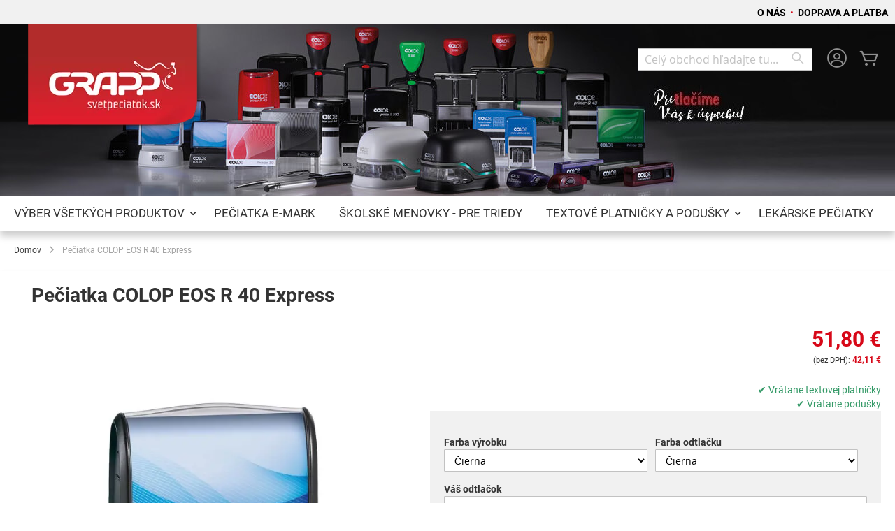

--- FILE ---
content_type: text/html; charset=UTF-8
request_url: https://www.vyroba-peciatok.sk/razitko-colop-eos-r-40-express
body_size: 21012
content:
 <!doctype html><html lang="sk"><head prefix="og: http://ogp.me/ns# fb: http://ogp.me/ns/fb# product: http://ogp.me/ns/product#"><script> var LOCALE = 'sk\u002DSK'; var BASE_URL = 'https\u003A\u002F\u002Fwww.vyroba\u002Dpeciatok.sk\u002F'; var require = { 'baseUrl': 'https\u003A\u002F\u002Fwww.vyroba\u002Dpeciatok.sk\u002Fstatic\u002Fversion1762186325\u002Ffrontend\u002FColop\u002Fesolution\u002Fsk_SK' };</script> <meta charset="utf-8"/>
<meta name="title" content="Razítko COLOP EOS R 40 Express"/>
<meta name="description" content="Kvalitní rakouská samonamáčecí razítka značky COLOP a příslušenství značky COLOP, TRODAT a SHINY."/>
<meta name="keywords" content="razítko, výroba razítek online, razítka COLOP, razítka TRODAT, razítka SHINY, razítka na počkání, výroba razítek Praha, otisk razítek, centrum razítek, svět razítek, polštářek, poduška, štoček, textová deska, příslušenství do razítka, kapesní razítko"/>
<meta name="robots" content="INDEX,FOLLOW"/>
<meta name="viewport" content="width=device-width, initial-scale=1"/>
<meta name="format-detection" content="telephone=no"/>
<title>Razítko COLOP EOS R 40 Express</title>
<link  rel="stylesheet" type="text/css"  media="all" href="https://www.vyroba-peciatok.sk/static/version1762186325/_cache/merged/b2aea14bfb3014dc255d0bf89c98db15.min.css" />
<link  rel="stylesheet" type="text/css"  media="screen and (min-width: 768px)" href="https://www.vyroba-peciatok.sk/static/version1762186325/frontend/Colop/esolution/sk_SK/css/styles-l.min.css" />
<link  rel="stylesheet" type="text/css"  media="print" href="https://www.vyroba-peciatok.sk/static/version1762186325/frontend/Colop/esolution/sk_SK/css/print.min.css" />
<link  rel="stylesheet" type="text/css"  media="all" href="/media/wysiwyg/custom.css" />
<script  type="text/javascript"  src="https://www.vyroba-peciatok.sk/static/version1762186325/_cache/merged/6fd42b3fffbc1617ccbf033a4045b958.min.js"></script>
<link rel="preload" as="font" crossorigin="anonymous" href="https://www.vyroba-peciatok.sk/static/version1762186325/frontend/Colop/esolution/sk_SK/fonts/ColopIcons/colop-icons.woff2" />
<link  rel="canonical" href="https://www.vyroba-peciatok.sk/razitko-colop-eos-r-40-express" />
<link  rel="icon" type="image/x-icon" href="https://www.vyroba-peciatok.sk/media/favicon/stores/1/favicon_grapp.png" />
<link  rel="shortcut icon" type="image/x-icon" href="https://www.vyroba-peciatok.sk/media/favicon/stores/1/favicon_grapp.png" />
<style type="text/css">
@media (min-width: 768px), print {
}
</style>   <script type="text/x-magento-init">
        {
            "*": {
                "Magento_PageCache/js/form-key-provider": {
                    "isPaginationCacheEnabled":
                        0                }
            }
        }</script> <link href="https://webcache-eu.datareporter.eu/c/1a722d73-c518-4f47-8a15-014ae1a30075&#x2F;8qPCP2NE06zJ&#x2F;boE&#x2F;banner.css?lang=sk" rel="stylesheet"/> <meta property="og:type" content="product" /><meta property="og:title" content="Pe&#x010D;iatka&#x20;COLOP&#x20;EOS&#x20;R&#x20;40&#x20;Express" /><meta property="og:image" content="https://www.vyroba-peciatok.sk/media/catalog/product/cache/aac17ec786f62e6ca6596e38f512f7ad/1/3/134128_black.jpg" /><meta property="og:description" content="&#x0A;Okr&#xFA;hla&#x20;EOS&#x20;pe&#x010D;iatka&#x0A;Ve&#x013E;kos&#x0165;&#x3A;&#x20;r&#x20;42&#x20;mm&#x0A;Po&#x010D;et&#x20;riadkov&#x3A;&#xA0;7&#x0A;4&#x20;kr&#xE1;t&#x20;viac&#x20;odtla&#x010D;kov&#x21;&#x0A;" /><meta property="og:url" content="https://www.vyroba-peciatok.sk/razitko-colop-eos-r-40-express" /> <meta property="product:price:amount" content="51.795301"/> <meta property="product:price:currency" content="EUR"/> </head><body data-container="body" data-mage-init='{"loaderAjax": {}, "loader": { "icon": "https://www.vyroba-peciatok.sk/static/version1762186325/frontend/Colop/esolution/sk_SK/images/loader-2.gif"}}' id="html-body" itemtype="http://schema.org/Product" itemscope="itemscope" class="catalog-product-view product-razitko-colop-eos-r-40-express product-eosround page-layout-1column">       <script type="text/x-magento-init">
    {
        "*": {
            "Magento_PageBuilder/js/widget-initializer": {
                "config": {"[data-content-type=\"slider\"][data-appearance=\"default\"]":{"Magento_PageBuilder\/js\/content-type\/slider\/appearance\/default\/widget":false},"[data-content-type=\"map\"]":{"Magento_PageBuilder\/js\/content-type\/map\/appearance\/default\/widget":false},"[data-content-type=\"row\"]":{"Magento_PageBuilder\/js\/content-type\/row\/appearance\/default\/widget":false},"[data-content-type=\"tabs\"]":{"Magento_PageBuilder\/js\/content-type\/tabs\/appearance\/default\/widget":false},"[data-content-type=\"slide\"]":{"Magento_PageBuilder\/js\/content-type\/slide\/appearance\/default\/widget":{"buttonSelector":".pagebuilder-slide-button","showOverlay":"hover","dataRole":"slide"}},"[data-content-type=\"banner\"]":{"Magento_PageBuilder\/js\/content-type\/banner\/appearance\/default\/widget":{"buttonSelector":".pagebuilder-banner-button","showOverlay":"hover","dataRole":"banner"}},"[data-content-type=\"buttons\"]":{"Magento_PageBuilder\/js\/content-type\/buttons\/appearance\/inline\/widget":false},"[data-content-type=\"products\"][data-appearance=\"carousel\"]":{"Magento_PageBuilder\/js\/content-type\/products\/appearance\/carousel\/widget":false}},
                "breakpoints": {"desktop":{"label":"Desktop","stage":true,"default":true,"class":"desktop-switcher","icon":"Magento_PageBuilder::css\/images\/switcher\/switcher-desktop.svg","conditions":{"min-width":"1024px"},"options":{"products":{"default":{"slidesToShow":"5"}}}},"tablet":{"conditions":{"max-width":"1024px","min-width":"768px"},"options":{"products":{"default":{"slidesToShow":"4"},"continuous":{"slidesToShow":"3"}}}},"mobile":{"label":"Mobile","stage":true,"class":"mobile-switcher","icon":"Magento_PageBuilder::css\/images\/switcher\/switcher-mobile.svg","media":"only screen and (max-width: 768px)","conditions":{"max-width":"768px","min-width":"640px"},"options":{"products":{"default":{"slidesToShow":"3"}}}},"mobile-small":{"conditions":{"max-width":"640px"},"options":{"products":{"default":{"slidesToShow":"2"},"continuous":{"slidesToShow":"1"}}}}}            }
        }
    }</script>  <div class="cookie-status-message" id="cookie-status">The store will not work correctly when cookies are disabled.</div> <script type="text&#x2F;javascript">document.querySelector("#cookie-status").style.display = "none";</script> <script type="text/x-magento-init">
    {
        "*": {
            "cookieStatus": {}
        }
    }</script> <script type="text/x-magento-init">
    {
        "*": {
            "mage/cookies": {
                "expires": null,
                "path": "\u002F",
                "domain": ".www.vyroba\u002Dpeciatok.sk",
                "secure": true,
                "lifetime": "36000"
            }
        }
    }</script>  <noscript><div class="message global noscript"><div class="content"><p><strong>JavaScript seems to be disabled in your browser.</strong> <span> For the best experience on our site, be sure to turn on Javascript in your browser.</span></p></div></div></noscript>    <script> window.cookiesConfig = window.cookiesConfig || {}; window.cookiesConfig.secure = true; </script> <script>    require.config({
        map: {
            '*': {
                wysiwygAdapter: 'mage/adminhtml/wysiwyg/tiny_mce/tinymceAdapter'
            }
        }
    });</script> <script>    require.config({
        paths: {
            googleMaps: 'https\u003A\u002F\u002Fmaps.googleapis.com\u002Fmaps\u002Fapi\u002Fjs\u003Fv\u003D3.53\u0026key\u003D'
        },
        config: {
            'Magento_PageBuilder/js/utils/map': {
                style: '',
            },
            'Magento_PageBuilder/js/content-type/map/preview': {
                apiKey: '',
                apiKeyErrorMessage: 'You\u0020must\u0020provide\u0020a\u0020valid\u0020\u003Ca\u0020href\u003D\u0027https\u003A\u002F\u002Fwww.vyroba\u002Dpeciatok.sk\u002Fadminhtml\u002Fsystem_config\u002Fedit\u002Fsection\u002Fcms\u002F\u0023cms_pagebuilder\u0027\u0020target\u003D\u0027_blank\u0027\u003EGoogle\u0020Maps\u0020API\u0020key\u003C\u002Fa\u003E\u0020to\u0020use\u0020a\u0020map.'
            },
            'Magento_PageBuilder/js/form/element/map': {
                apiKey: '',
                apiKeyErrorMessage: 'You\u0020must\u0020provide\u0020a\u0020valid\u0020\u003Ca\u0020href\u003D\u0027https\u003A\u002F\u002Fwww.vyroba\u002Dpeciatok.sk\u002Fadminhtml\u002Fsystem_config\u002Fedit\u002Fsection\u002Fcms\u002F\u0023cms_pagebuilder\u0027\u0020target\u003D\u0027_blank\u0027\u003EGoogle\u0020Maps\u0020API\u0020key\u003C\u002Fa\u003E\u0020to\u0020use\u0020a\u0020map.'
            },
        }
    });</script><script>
    require.config({
        shim: {
            'Magento_PageBuilder/js/utils/map': {
                deps: ['googleMaps']
            }
        }
    });</script> <script src="https://webcache-eu.datareporter.eu/c/1a722d73-c518-4f47-8a15-014ae1a30075&#x2F;8qPCP2NE06zJ&#x2F;boE&#x2F;banner.js?lang=sk" charset="utf-8"></script>  <script> window.cookieconsent.initialise(dr_cookiebanner_options);</script><div class="page-wrapper"><header class="page-header"><div class="panel wrapper"><div class="panel header"><div class="custom_outer_top"><style>#html-body [data-pb-style=KAMPYLJ]{justify-content:flex-start;display:flex;flex-direction:column;background-position:left top;background-size:cover;background-repeat:no-repeat;background-attachment:scroll}</style><div data-content-type="row" data-appearance="full-width" data-enable-parallax="0" data-parallax-speed="0.5" data-background-images="{}" data-background-type="image" data-video-loop="true" data-video-play-only-visible="true" data-video-lazy-load="true" data-video-fallback-src="" data-element="main" data-pb-style="KAMPYLJ"><div class="row-full-width-inner" data-element="inner"><div data-content-type="text" data-appearance="default" data-element="main"><p><strong><a style="color: #000000;" tabindex="0" title="O NÁS" href="https://www.vyroba-peciatok.sk/o-nas-grapp">O NÁS&nbsp;</a></strong> <span style="color: #d70818;">•</span> &nbsp;<strong><a style="color: #000000;" tabindex="0" title="DOPRAVA A PLATBA" href="http://www.vyroba-peciatok.sk/doprava-a-platba-sk">DOPRAVA A PLATBA</a></strong></p></div></div></div></div><ul class="header links"><li><a href="https://www.vyroba-peciatok.sk/customer/account/" id="idBOxVIEyl" >Môj účet</a></li> <li class="link authorization-link" data-label="alebo"><a href="https://www.vyroba-peciatok.sk/customer/account/login/referer/aHR0cHM6Ly93d3cudnlyb2JhLXBlY2lhdG9rLnNrL3Jheml0a28tY29sb3AtZW9zLXItNDAtZXhwcmVzcw~~/" >Prihlásiť sa</a></li>  <li class="greet welcome" data-bind="scope: 'customer'"><!-- ko if: customer().fullname --><span class="logged-in" data-bind="text: new String('Welcome, %1!'). replace('%1', customer().fullname)"></span> <!-- /ko --><!-- ko ifnot: customer().fullname --><span class="not-logged-in" data-bind="text: ' '"></span>  <!-- /ko --></li>  <script type="text/x-magento-init">
        {
            "*": {
                "Magento_Ui/js/core/app": {
                    "components": {
                        "customer": {
                            "component": "Magento_Customer/js/view/customer"
                        }
                    }
                }
            }
        }</script><li><a href="https://www.vyroba-peciatok.sk/customer/account/create/" id="idKfktx12s" >Vytvoriť účet</a></li></ul> <a class="action skip contentarea" href="#contentarea"><span> Skip to Content</span></a>  </div></div><div class="header content"> <span data-action="toggle-nav" class="action nav-toggle"><span>Toggle Nav</span></span> <a class="logo" href="https://www.vyroba-peciatok.sk/" title="GRAPP&#x20;CZ,&#x20;s.r.o." aria-label="store logo"><picture><source type="image/webp" srcset="https://www.vyroba-peciatok.sk/media/logo/stores/1/logo.webp"><img src="https://www.vyroba-peciatok.sk/media/logo/stores/1/logo.png" title="GRAPP&#x20;CZ,&#x20;s.r.o." alt="GRAPP&#x20;CZ,&#x20;s.r.o." width="250" height="194" loading="lazy" /></picture></a> <div data-block="minicart" class="minicart-wrapper"><a class="action showcart" href="https://www.vyroba-peciatok.sk/checkout/cart/" data-bind="scope: 'minicart_content'"><span class="text">Môj košík</span> <span class="counter qty empty" data-bind="css: { empty: !!getCartParam('summary_count') == false && !isLoading() }, blockLoader: isLoading"><span class="counter-number"><!-- ko if: getCartParam('summary_count') --><!-- ko text: getCartParam('summary_count').toLocaleString(window.LOCALE) --><!-- /ko --><!-- /ko --></span> <span class="counter-label"><!-- ko if: getCartParam('summary_count') --><!-- ko text: getCartParam('summary_count').toLocaleString(window.LOCALE) --><!-- /ko --><!-- ko i18n: 'items' --><!-- /ko --><!-- /ko --></span></span></a>  <div class="block block-minicart" data-role="dropdownDialog" data-mage-init='{"dropdownDialog":{ "appendTo":"[data-block=minicart]", "triggerTarget":".showcart", "timeout": "2000", "closeOnMouseLeave": false, "closeOnEscape": true, "triggerClass":"active", "parentClass":"active", "buttons":[]}}'><div id="minicart-content-wrapper" data-bind="scope: 'minicart_content'"><!-- ko template: getTemplate() --><!-- /ko --></div></div> <script>window.checkout = {"shoppingCartUrl":"https:\/\/www.vyroba-peciatok.sk\/checkout\/cart\/","checkoutUrl":"https:\/\/www.vyroba-peciatok.sk\/checkout\/","updateItemQtyUrl":"https:\/\/www.vyroba-peciatok.sk\/checkout\/sidebar\/updateItemQty\/","removeItemUrl":"https:\/\/www.vyroba-peciatok.sk\/checkout\/sidebar\/removeItem\/","imageTemplate":"Magento_Catalog\/product\/image_with_borders","baseUrl":"https:\/\/www.vyroba-peciatok.sk\/","minicartMaxItemsVisible":5,"websiteId":"1","maxItemsToDisplay":10,"storeId":"1","storeGroupId":"1","agreementIds":["1"],"customerLoginUrl":"https:\/\/www.vyroba-peciatok.sk\/customer\/account\/login\/referer\/aHR0cHM6Ly93d3cudnlyb2JhLXBlY2lhdG9rLnNrL3Jheml0a28tY29sb3AtZW9zLXItNDAtZXhwcmVzcw~~\/","isRedirectRequired":false,"autocomplete":"off","captcha":{"user_login":{"isCaseSensitive":false,"imageHeight":50,"imageSrc":"","refreshUrl":"https:\/\/www.vyroba-peciatok.sk\/captcha\/refresh\/","isRequired":false,"timestamp":1768671597}}}</script> <script type="text/x-magento-init">
    {
        "[data-block='minicart']": {
            "Magento_Ui/js/core/app": {"components":{"minicart_content":{"children":{"subtotal.container":{"children":{"subtotal":{"children":{"subtotal.totals":{"config":{"display_cart_subtotal_incl_tax":0,"display_cart_subtotal_excl_tax":0,"template":"Magento_Tax\/checkout\/minicart\/subtotal\/totals"},"children":{"subtotal.totals.msrp":{"component":"Magento_Msrp\/js\/view\/checkout\/minicart\/subtotal\/totals","config":{"displayArea":"minicart-subtotal-hidden","template":"Magento_Msrp\/checkout\/minicart\/subtotal\/totals"}}},"component":"Magento_Tax\/js\/view\/checkout\/minicart\/subtotal\/totals"}},"component":"uiComponent","config":{"template":"Magento_Checkout\/minicart\/subtotal"}}},"component":"uiComponent","config":{"displayArea":"subtotalContainer"}},"item.renderer":{"component":"Magento_Checkout\/js\/view\/cart-item-renderer","config":{"displayArea":"defaultRenderer","template":"Colop_Creator\/minicart\/item\/default"},"children":{"item.image":{"component":"Magento_Catalog\/js\/view\/image","config":{"template":"Magento_Catalog\/product\/image","displayArea":"itemImage"}},"checkout.cart.item.price.sidebar":{"component":"uiComponent","config":{"template":"Magento_Checkout\/minicart\/item\/price","displayArea":"priceSidebar"}}}},"extra_info":{"component":"uiComponent","config":{"displayArea":"extraInfo"}},"promotion":{"component":"uiComponent","config":{"displayArea":"promotion"}}},"config":{"itemRenderer":{"default":"defaultRenderer","simple":"defaultRenderer","virtual":"defaultRenderer"},"template":"Magento_Checkout\/minicart\/content"},"component":"Magento_Checkout\/js\/view\/minicart"}},"types":[]}        },
        "*": {
            "Magento_Ui/js/block-loader": "https\u003A\u002F\u002Fwww.vyroba\u002Dpeciatok.sk\u002Fstatic\u002Fversion1762186325\u002Ffrontend\u002FColop\u002Fesolution\u002Fsk_SK\u002Fimages\u002Floader\u002D1.gif"
        }
    }</script></div> <div class="miniaccount my-account-link"><a href="https://www.vyroba-peciatok.sk/customer/account/" title="Môj účet"><span class="colop-icon-avatar"></span></a> </div>  <div class="block block-search"><div class="block block-title"><strong>Search</strong></div><div class="block block-content"><form class="form minisearch" id="search_mini_form" action="https://www.vyroba-peciatok.sk/catalogsearch/result/" method="get"> <div class="field search"><label class="label" for="search" data-role="minisearch-label"><span>Search</span></label> <div class="control"><input id="search" data-mage-init='{ "quickSearch": { "formSelector": "#search_mini_form", "url": "https://www.vyroba-peciatok.sk/search/ajax/suggest/", "destinationSelector": "#search_autocomplete", "minSearchLength": "3" } }' type="text" name="q" value="" placeholder="Cel&#xFD;&#x20;obchod&#x20;h&#x013E;adajte&#x20;tu..." class="input-text" maxlength="128" role="combobox" aria-haspopup="false" aria-autocomplete="both" autocomplete="off" aria-expanded="false"/><div id="search_autocomplete" class="search-autocomplete"></div> <div class="nested"><a class="action advanced" href="https://www.vyroba-peciatok.sk/catalogsearch/advanced/" data-action="advanced-search">Rozšírené vyhľadávanie</a></div></div></div><div class="actions"><button type="submit" title="Search" class="action search" aria-label="Search" ><span>Search</span></button></div></form></div></div></div></header>  <div class="sections nav-sections"> <div class="section-items nav-sections-items" data-mage-init='{"tabs":{"openedState":"active"}}'>  <div class="section-item-title nav-sections-item-title" data-role="collapsible"><a class="nav-sections-item-switch" data-toggle="switch" href="#store.menu">Ponuka</a></div><div class="section-item-content nav-sections-item-content" id="store.menu" data-role="content">  <nav class="navigation" data-action="navigation"><ul data-mage-init='{"menu":{"responsive":true, "expanded":true, "position":{"my":"left top","at":"left bottom"}}}'><li  class="level0 nav-1 first level-top parent ccm-top ccm-top-511"><a href="https://www.vyroba-peciatok.sk/vyber-vsetkych-produktou"  class="level-top" ><span>VÝBER VŠETKÝCH PRODUKTOV</span></a><ul class="level0 submenu"><li  class="level1 nav-1-1 first parent ccm-top ccm-top-311"><a href="https://www.vyroba-peciatok.sk/vyber-vsetkych-produktou/najpredavanejsie" ><span>NAJPREDÁVANEJŠIE</span></a><ul class="level1 submenu"><li  class="level2 nav-1-1-1 first ccm-top ccm-top-312"><a href="https://www.vyroba-peciatok.sk/vyber-vsetkych-produktou/najpredavanejsie/printer-20" ><span>Printer 20</span></a></li><li  class="level2 nav-1-1-2 ccm-top ccm-top-313"><a href="https://www.vyroba-peciatok.sk/vyber-vsetkych-produktou/najpredavanejsie/printer-30" ><span>Printer 30</span></a></li><li  class="level2 nav-1-1-3 ccm-top ccm-top-314"><a href="https://www.vyroba-peciatok.sk/vyber-vsetkych-produktou/najpredavanejsie/printer-40" ><span>Printer 40</span></a></li><li  class="level2 nav-1-1-4 ccm-top ccm-top-319"><a href="https://www.vyroba-peciatok.sk/vyber-vsetkych-produktou/najpredavanejsie/peciatka-kombinacie" ><span>Kombinácie</span></a></li><li  class="level2 nav-1-1-5 ccm-top ccm-top-320"><a href="https://www.vyroba-peciatok.sk/vyber-vsetkych-produktou/najpredavanejsie/mini-dater-s-120" ><span>Mini-Dater S 120</span></a></li><li  class="level2 nav-1-1-6 ccm-top ccm-top-321"><a href="https://www.vyroba-peciatok.sk/vyber-vsetkych-produktou/najpredavanejsie/e-mark" ><span>E-mark</span></a></li><li  class="level2 nav-1-1-7 parent ccm-top ccm-top-322"><a href="https://www.vyroba-peciatok.sk/vyber-vsetkych-produktou/najpredavanejsie/odborove-peciatky" ><span>Odborové pečiatky</span></a><ul class="level2 submenu"><li  class="level3 nav-1-1-7-1 first parent ccm-top ccm-top-323"><a href="https://www.vyroba-peciatok.sk/vyber-vsetkych-produktou/najpredavanejsie/odborove-peciatky/lekarske" ><span>Lekárske</span></a><ul class="level3 submenu"><li  class="level4 nav-1-1-7-1-1 first ccm-top ccm-top-324"><a href="https://www.vyroba-peciatok.sk/vyber-vsetkych-produktou/najpredavanejsie/odborove-peciatky/lekarske/klasicke-lekarske" ><span>Klasické</span></a></li><li  class="level4 nav-1-1-7-1-2 last ccm-top ccm-top-325"><a href="https://www.vyroba-peciatok.sk/vyber-vsetkych-produktou/najpredavanejsie/odborove-peciatky/lekarske/kombinacie-lekarske" ><span>Kombinácie</span></a></li></ul></li><li  class="level3 nav-1-1-7-2 ccm-top ccm-top-326"><a href="https://www.vyroba-peciatok.sk/vyber-vsetkych-produktou/najpredavanejsie/odborove-peciatky/skolske" ><span>Školské</span></a></li><li  class="level3 nav-1-1-7-3 ccm-top ccm-top-643"><a href="https://www.vyroba-peciatok.sk/vyber-vsetkych-produktou/najpredavanejsie/odborove-peciatky/sudne-advokatske" ><span>Súdne a advokátske pečiatky</span></a></li><li  class="level3 nav-1-1-7-4 ccm-top ccm-top-650"><a href="https://www.vyroba-peciatok.sk/vyber-vsetkych-produktou/najpredavanejsie/odborove-peciatky/pre-mesta-obce-urady" ><span>Pečiatky pre obce, mestá, úrady</span></a></li><li  class="level3 nav-1-1-7-5 last ccm-top ccm-top-652"><a href="https://www.vyroba-peciatok.sk/vyber-vsetkych-produktou/najpredavanejsie/odborove-peciatky/revizneho-technika" ><span>Pečiatka pre revízného technika</span></a></li></ul></li><li  class="level2 nav-1-1-8 last ccm-top ccm-top-328"><a href="https://www.vyroba-peciatok.sk/vyber-vsetkych-produktou/najpredavanejsie/tip-na-darcek" ><span>TIP NA DARČEK</span></a></li></ul></li><li  class="level1 nav-1-2 ccm-top ccm-top-512"><a href="https://www.vyroba-peciatok.sk/vyber-vsetkych-produktou/skolske-menovky-pre-cele-triedy" ><span>ŠKOLSKÉ MENOVKY - PRE CELÉ TRIEDY</span></a></li><li  class="level1 nav-1-3 parent ccm-top ccm-top-330"><a href="https://www.vyroba-peciatok.sk/vyber-vsetkych-produktou/textove-peciatky-bez-datumu" ><span> TEXTOVÉ PEČIATKY bez dátumu</span></a><ul class="level1 submenu"><li  class="level2 nav-1-3-1 first parent ccm-top ccm-top-331"><a href="https://www.vyroba-peciatok.sk/vyber-vsetkych-produktou/textove-peciatky-bez-datumu/obdlznikove" ><span>Obdľžníkové</span></a><ul class="level2 submenu"><li  class="level3 nav-1-3-1-1 first ccm-top ccm-top-332"><a href="https://www.vyroba-peciatok.sk/vyber-vsetkych-produktou/textove-peciatky-bez-datumu/obdlznikove/kancelarske" ><span>Kancelárske</span></a></li><li  class="level3 nav-1-3-1-2 ccm-top ccm-top-333"><a href="https://www.vyroba-peciatok.sk/vyber-vsetkych-produktou/textove-peciatky-bez-datumu/obdlznikove/antibakterialne" ><span>Antibakteriálne</span></a></li><li  class="level3 nav-1-3-1-3 ccm-top ccm-top-334"><a href="https://www.vyroba-peciatok.sk/vyber-vsetkych-produktou/textove-peciatky-bez-datumu/obdlznikove/ekologicke" ><span>Ekologické</span></a></li><li  class="level3 nav-1-3-1-4 ccm-top ccm-top-335"><a href="https://www.vyroba-peciatok.sk/vyber-vsetkych-produktou/textove-peciatky-bez-datumu/obdlznikove/s-dlhou-vydrzou" ><span>S dlhou výdržou</span></a></li><li  class="level3 nav-1-3-1-5 parent ccm-top ccm-top-336"><a href="https://www.vyroba-peciatok.sk/vyber-vsetkych-produktou/textove-peciatky-bez-datumu/obdlznikove/robustne" ><span>Robustné</span></a><ul class="level3 submenu"><li  class="level4 nav-1-3-1-5-1 first ccm-top ccm-top-337"><a href="https://www.vyroba-peciatok.sk/vyber-vsetkych-produktou/textove-peciatky-bez-datumu/obdlznikove/robustne/classic" ><span>Classic</span></a></li><li  class="level4 nav-1-3-1-5-2 ccm-top ccm-top-338"><a href="https://www.vyroba-peciatok.sk/vyber-vsetkych-produktou/textove-peciatky-bez-datumu/obdlznikove/robustne/office" ><span>Office</span></a></li><li  class="level4 nav-1-3-1-5-3 last ccm-top ccm-top-339"><a href="https://www.vyroba-peciatok.sk/vyber-vsetkych-produktou/textove-peciatky-bez-datumu/obdlznikove/robustne/expert" ><span>Expert</span></a></li></ul></li><li  class="level3 nav-1-3-1-6 last ccm-top ccm-top-340"><a href="https://www.vyroba-peciatok.sk/vyber-vsetkych-produktou/textove-peciatky-bez-datumu/obdlznikove/vreckove" ><span>Vreckové</span></a></li></ul></li><li  class="level2 nav-1-3-2 ccm-top ccm-top-341"><a href="https://www.vyroba-peciatok.sk/vyber-vsetkych-produktou/textove-peciatky-bez-datumu/stvorcove" ><span>Štvorcové</span></a></li><li  class="level2 nav-1-3-3 parent ccm-top ccm-top-342"><a href="https://www.vyroba-peciatok.sk/vyber-vsetkych-produktou/textove-peciatky-bez-datumu/okruhle-a-ovalne" ><span>Okrúhle a oválne</span></a><ul class="level2 submenu"><li  class="level3 nav-1-3-3-1 first ccm-top ccm-top-343"><a href="https://www.vyroba-peciatok.sk/vyber-vsetkych-produktou/textove-peciatky-bez-datumu/okruhle-a-ovalne/kancelarske" ><span>Kancelárske</span></a></li><li  class="level3 nav-1-3-3-2 ccm-top ccm-top-344"><a href="https://www.vyroba-peciatok.sk/vyber-vsetkych-produktou/textove-peciatky-bez-datumu/okruhle-a-ovalne/robustne" ><span>Robustné</span></a></li><li  class="level3 nav-1-3-3-3 ccm-top ccm-top-345"><a href="https://www.vyroba-peciatok.sk/vyber-vsetkych-produktou/textove-peciatky-bez-datumu/okruhle-a-ovalne/s-dlhou-vydrzou-okruhle" ><span>S dlhou výdržou</span></a></li><li  class="level3 nav-1-3-3-4 last ccm-top ccm-top-346"><a href="https://www.vyroba-peciatok.sk/vyber-vsetkych-produktou/textove-peciatky-bez-datumu/okruhle-a-ovalne/okruhle-vreckove" ><span>Vreckové</span></a></li></ul></li><li  class="level2 nav-1-3-4 last ccm-top ccm-top-347"><a href="https://www.vyroba-peciatok.sk/vyber-vsetkych-produktou/textove-peciatky-bez-datumu/podlhovaste-a-trojuholnikove" ><span>Podlhovasté a trojuholníkové</span></a></li></ul></li><li  class="level1 nav-1-4 parent ccm-top ccm-top-348"><a href="https://www.vyroba-peciatok.sk/vyber-vsetkych-produktou/datumove-a-cislovacie" ><span>DÁTUMOVÉ A ČISLOVACIE</span></a><ul class="level1 submenu"><li  class="level2 nav-1-4-1 first parent ccm-top ccm-top-349"><a href="https://www.vyroba-peciatok.sk/vyber-vsetkych-produktou/datumove-a-cislovacie/datumove-a-cislovacie-textove" ><span>Textové</span></a><ul class="level2 submenu"><li  class="level3 nav-1-4-1-1 first parent ccm-top ccm-top-350"><a href="https://www.vyroba-peciatok.sk/vyber-vsetkych-produktou/datumove-a-cislovacie/datumove-a-cislovacie-textove/datumove" ><span>Dátumové</span></a><ul class="level3 submenu"><li  class="level4 nav-1-4-1-1-1 first parent ccm-top ccm-top-351"><a href="https://www.vyroba-peciatok.sk/vyber-vsetkych-produktou/datumove-a-cislovacie/datumove-a-cislovacie-textove/datumove/obdlznikove-datumove" ><span>Obdľžníkové</span></a><ul class="level4 submenu"><li  class="level5 nav-1-4-1-1-1-1 first ccm-top ccm-top-352"><a href="https://www.vyroba-peciatok.sk/vyber-vsetkych-produktou/datumove-a-cislovacie/datumove-a-cislovacie-textove/datumove/obdlznikove-datumove/kancelarske-datumove" ><span>Kancelárske</span></a></li><li  class="level5 nav-1-4-1-1-1-2 ccm-top ccm-top-354"><a href="https://www.vyroba-peciatok.sk/vyber-vsetkych-produktou/datumove-a-cislovacie/datumove-a-cislovacie-textove/datumove/obdlznikove-datumove/ekologicke-datumove" ><span>Ekologické</span></a></li><li  class="level5 nav-1-4-1-1-1-3 last parent ccm-top ccm-top-355"><a href="https://www.vyroba-peciatok.sk/vyber-vsetkych-produktou/datumove-a-cislovacie/datumove-a-cislovacie-textove/datumove/obdlznikove-datumove/robustne" ><span>Robustné</span></a><ul class="level5 submenu"><li  class="level6 nav-1-4-1-1-1-3-1 first ccm-top ccm-top-356"><a href="https://www.vyroba-peciatok.sk/vyber-vsetkych-produktou/datumove-a-cislovacie/datumove-a-cislovacie-textove/datumove/obdlznikove-datumove/robustne/classic" ><span>Classic</span></a></li><li  class="level6 nav-1-4-1-1-1-3-2 ccm-top ccm-top-357"><a href="https://www.vyroba-peciatok.sk/vyber-vsetkych-produktou/datumove-a-cislovacie/datumove-a-cislovacie-textove/datumove/obdlznikove-datumove/robustne/office" ><span>Office</span></a></li><li  class="level6 nav-1-4-1-1-1-3-3 last ccm-top ccm-top-358"><a href="https://www.vyroba-peciatok.sk/vyber-vsetkych-produktou/datumove-a-cislovacie/datumove-a-cislovacie-textove/datumove/obdlznikove-datumove/robustne/expert" ><span>Expert</span></a></li></ul></li></ul></li><li  class="level4 nav-1-4-1-1-2 ccm-top ccm-top-631"><a href="https://www.vyroba-peciatok.sk/vyber-vsetkych-produktou/datumove-a-cislovacie/datumove-a-cislovacie-textove/datumove/stvorcove-datumove" ><span>Štvorcové</span></a></li><li  class="level4 nav-1-4-1-1-3 ccm-top ccm-top-360"><a href="https://www.vyroba-peciatok.sk/vyber-vsetkych-produktou/datumove-a-cislovacie/datumove-a-cislovacie-textove/datumove/okruhle-a-ovalne" ><span>Okrúhle a oválne</span></a></li><li  class="level4 nav-1-4-1-1-4 last ccm-top ccm-top-361"><a href="https://www.vyroba-peciatok.sk/vyber-vsetkych-produktou/datumove-a-cislovacie/datumove-a-cislovacie-textove/datumove/trojuholnikove" ><span>Trojuholníkové</span></a></li></ul></li><li  class="level3 nav-1-4-1-2 last ccm-top ccm-top-362"><a href="https://www.vyroba-peciatok.sk/vyber-vsetkych-produktou/datumove-a-cislovacie/datumove-a-cislovacie-textove/cislovacie" ><span>Číslovacie</span></a></li></ul></li><li  class="level2 nav-1-4-2 last parent ccm-top ccm-top-363"><a href="https://www.vyroba-peciatok.sk/vyber-vsetkych-produktou/datumove-a-cislovacie/bez-textu" ><span>Bez textu</span></a><ul class="level2 submenu"><li  class="level3 nav-1-4-2-1 first parent ccm-top ccm-top-364"><a href="https://www.vyroba-peciatok.sk/vyber-vsetkych-produktou/datumove-a-cislovacie/bez-textu/datumove" ><span>Dátumové</span></a><ul class="level3 submenu"><li  class="level4 nav-1-4-2-1-1 first ccm-top ccm-top-365"><a href="https://www.vyroba-peciatok.sk/vyber-vsetkych-produktou/datumove-a-cislovacie/bez-textu/datumove/samonamacacie" ><span>Samonamáčacie</span></a></li><li  class="level4 nav-1-4-2-1-2 last ccm-top ccm-top-366"><a href="https://www.vyroba-peciatok.sk/vyber-vsetkych-produktou/datumove-a-cislovacie/bez-textu/datumove/pasikove" ><span>Pásikové</span></a></li></ul></li><li  class="level3 nav-1-4-2-2 last parent ccm-top ccm-top-367"><a href="https://www.vyroba-peciatok.sk/vyber-vsetkych-produktou/datumove-a-cislovacie/bez-textu/cislovacie" ><span>Číslovacie</span></a><ul class="level3 submenu"><li  class="level4 nav-1-4-2-2-1 first ccm-top ccm-top-368"><a href="https://www.vyroba-peciatok.sk/vyber-vsetkych-produktou/datumove-a-cislovacie/bez-textu/cislovacie/samonamacacie" ><span>Samonamáčacie</span></a></li><li  class="level4 nav-1-4-2-2-2 last ccm-top ccm-top-369"><a href="https://www.vyroba-peciatok.sk/vyber-vsetkych-produktou/datumove-a-cislovacie/bez-textu/cislovacie/pasikove" ><span>Pásikové</span></a></li></ul></li></ul></li></ul></li><li  class="level1 nav-1-5 parent ccm-top ccm-top-370"><a href="https://www.vyroba-peciatok.sk/vyber-vsetkych-produktou/vreckove-peciatky" ><span>VRECKOVÉ PEČIATKY</span></a><ul class="level1 submenu"><li  class="level2 nav-1-5-1 first parent ccm-top ccm-top-371"><a href="https://www.vyroba-peciatok.sk/vyber-vsetkych-produktou/vreckove-peciatky/pocket-stamp" ><span>Pocket-Stamp</span></a><ul class="level2 submenu"><li  class="level3 nav-1-5-1-1 first ccm-top ccm-top-372"><a href="https://www.vyroba-peciatok.sk/vyber-vsetkych-produktou/vreckove-peciatky/pocket-stamp/obdlznikove-a-stvorcove" ><span>Obdľžníkové a štvorcová</span></a></li><li  class="level3 nav-1-5-1-2 last ccm-top ccm-top-373"><a href="https://www.vyroba-peciatok.sk/vyber-vsetkych-produktou/vreckove-peciatky/pocket-stamp/okruhle" ><span>Okrúhle </span></a></li></ul></li><li  class="level2 nav-1-5-2 parent ccm-top ccm-top-374"><a href="https://www.vyroba-peciatok.sk/vyber-vsetkych-produktou/vreckove-peciatky/stamp-mouse" ><span>Stamp-Mouse</span></a><ul class="level2 submenu"><li  class="level3 nav-1-5-2-1 first ccm-top ccm-top-375"><a href="https://www.vyroba-peciatok.sk/vyber-vsetkych-produktou/vreckove-peciatky/stamp-mouse/obdlznikove" ><span>Obdľžníkové</span></a></li><li  class="level3 nav-1-5-2-2 last ccm-top ccm-top-376"><a href="https://www.vyroba-peciatok.sk/vyber-vsetkych-produktou/vreckove-peciatky/stamp-mouse/okruhle" ><span>Okrúhle</span></a></li></ul></li><li  class="level2 nav-1-5-3 ccm-top ccm-top-377"><a href="https://www.vyroba-peciatok.sk/vyber-vsetkych-produktou/vreckove-peciatky/peciatky-v-pere" ><span>Pečiatky v pere</span></a></li><li  class="level2 nav-1-5-4 ccm-top ccm-top-378"><a href="https://www.vyroba-peciatok.sk/vyber-vsetkych-produktou/vreckove-peciatky/kombinacie" ><span>Kombinácie</span></a></li><li  class="level2 nav-1-5-5 last ccm-top ccm-top-379"><a href="https://www.vyroba-peciatok.sk/vyber-vsetkych-produktou/vreckove-peciatky/prislusenstvo" ><span>Príslušenstvo</span></a></li></ul></li><li  class="level1 nav-1-6 ccm-top ccm-top-513"><a href="https://www.vyroba-peciatok.sk/vyber-vsetkych-produktou/s-hotovym-textom" ><span>S HOTOVÝM TEXTOM</span></a></li><li  class="level1 nav-1-7 parent ccm-top ccm-top-380"><a href="https://www.vyroba-peciatok.sk/vyber-vsetkych-produktou/specialne-peciatky" ><span>ŠPECIÁLNE PEČIATKY</span></a><ul class="level1 submenu"><li  class="level2 nav-1-7-1 first ccm-top ccm-top-381"><a href="https://www.vyroba-peciatok.sk/vyber-vsetkych-produktou/specialne-peciatky/e-mark" ><span>E-mark</span></a></li><li  class="level2 nav-1-7-2 parent ccm-top ccm-top-382"><a href="https://www.vyroba-peciatok.sk/vyber-vsetkych-produktou/specialne-peciatky/odborove" ><span>Odborové</span></a><ul class="level2 submenu"><li  class="level3 nav-1-7-2-1 first parent ccm-top ccm-top-383"><a href="https://www.vyroba-peciatok.sk/vyber-vsetkych-produktou/specialne-peciatky/odborove/lekarske" ><span>Lekárske</span></a><ul class="level3 submenu"><li  class="level4 nav-1-7-2-1-1 first ccm-top ccm-top-384"><a href="https://www.vyroba-peciatok.sk/vyber-vsetkych-produktou/specialne-peciatky/odborove/lekarske/klasicke" ><span>Klasické</span></a></li><li  class="level4 nav-1-7-2-1-2 last ccm-top ccm-top-385"><a href="https://www.vyroba-peciatok.sk/vyber-vsetkych-produktou/specialne-peciatky/odborove/lekarske/kombinacie" ><span>Kombinácie</span></a></li></ul></li><li  class="level3 nav-1-7-2-2 ccm-top ccm-top-386"><a href="https://www.vyroba-peciatok.sk/vyber-vsetkych-produktou/specialne-peciatky/odborove/skolske" ><span>Veselé školské pečiatky</span></a></li><li  class="level3 nav-1-7-2-3 ccm-top ccm-top-387"><a href="https://www.vyroba-peciatok.sk/vyber-vsetkych-produktou/specialne-peciatky/odborove/sudne-advokat" ><span>Súdne a advokátske pečiatky</span></a></li><li  class="level3 nav-1-7-2-4 ccm-top ccm-top-649"><a href="https://www.vyroba-peciatok.sk/vyber-vsetkych-produktou/specialne-peciatky/odborove/peciatky-obce-mesta-urady" ><span>Pečiatky pre obce, mestá, úrady</span></a></li><li  class="level3 nav-1-7-2-5 last ccm-top ccm-top-653"><a href="https://www.vyroba-peciatok.sk/vyber-vsetkych-produktou/specialne-peciatky/odborove/peciatka-pre-revizneho-technika" ><span>Pečiatka pre revízneho technika</span></a></li></ul></li><li  class="level2 nav-1-7-3 ccm-top ccm-top-388"><a href="https://www.vyroba-peciatok.sk/vyber-vsetkych-produktou/specialne-peciatky/specialne-k-vlastnemu-zostaveniu" ><span>K vlastnému zostaveniu</span></a></li><li  class="level2 nav-1-7-4 ccm-top ccm-top-389"><a href="https://www.vyroba-peciatok.sk/vyber-vsetkych-produktou/specialne-peciatky/specialne-reliefne" ><span>Reliéfne</span></a></li><li  class="level2 nav-1-7-5 parent ccm-top ccm-top-390"><a href="https://www.vyroba-peciatok.sk/vyber-vsetkych-produktou/specialne-peciatky/specialne-peciatka-pre-radost" ><span>Pečiatky pre radosť</span></a><ul class="level2 submenu"><li  class="level3 nav-1-7-5-1 first ccm-top ccm-top-391"><a href="https://www.vyroba-peciatok.sk/vyber-vsetkych-produktou/specialne-peciatky/specialne-peciatka-pre-radost/vesela-skolska" ><span>Veselá školská</span></a></li><li  class="level3 nav-1-7-5-2 parent ccm-top ccm-top-392"><a href="https://www.vyroba-peciatok.sk/vyber-vsetkych-produktou/specialne-peciatky/specialne-peciatka-pre-radost/motivacne" ><span>Motivačné</span></a><ul class="level3 submenu"><li  class="level4 nav-1-7-5-2-1 first ccm-top ccm-top-393"><a href="https://www.vyroba-peciatok.sk/vyber-vsetkych-produktou/specialne-peciatky/specialne-peciatka-pre-radost/motivacne/specialne-samonamacacie" ><span>Samonamáčacie</span></a></li><li  class="level4 nav-1-7-5-2-2 last ccm-top ccm-top-394"><a href="https://www.vyroba-peciatok.sk/vyber-vsetkych-produktou/specialne-peciatky/specialne-peciatka-pre-radost/motivacne/specialne-drevene" ><span>Drevené</span></a></li></ul></li><li  class="level3 nav-1-7-5-3 last ccm-top ccm-top-395"><a href="https://www.vyroba-peciatok.sk/vyber-vsetkych-produktou/specialne-peciatky/specialne-peciatka-pre-radost/geocaching" ><span>Geocaching</span></a></li></ul></li><li  class="level2 nav-1-7-6 parent ccm-top ccm-top-396"><a href="https://www.vyroba-peciatok.sk/vyber-vsetkych-produktou/specialne-peciatky/specialne-velkoformatove" ><span>Veľkoformátové</span></a><ul class="level2 submenu"><li  class="level3 nav-1-7-6-1 first ccm-top ccm-top-397"><a href="https://www.vyroba-peciatok.sk/vyber-vsetkych-produktou/specialne-peciatky/specialne-velkoformatove/koliskove" ><span>Kolískové</span></a></li><li  class="level3 nav-1-7-6-2 ccm-top ccm-top-398"><a href="https://www.vyroba-peciatok.sk/vyber-vsetkych-produktou/specialne-peciatky/specialne-velkoformatove/eos-xl" ><span>EOS XL</span></a></li><li  class="level3 nav-1-7-6-3 last ccm-top ccm-top-399"><a href="https://www.vyroba-peciatok.sk/vyber-vsetkych-produktou/specialne-peciatky/specialne-velkoformatove/numrex" ><span>Numrex</span></a></li></ul></li><li  class="level2 nav-1-7-7 ccm-top ccm-top-400"><a href="https://www.vyroba-peciatok.sk/vyber-vsetkych-produktou/specialne-peciatky/incognito" ><span>Incognito</span></a></li><li  class="level2 nav-1-7-8 ccm-top ccm-top-401"><a href="https://www.vyroba-peciatok.sk/vyber-vsetkych-produktou/specialne-peciatky/paginovacie" ><span>Paginovacie</span></a></li><li  class="level2 nav-1-7-9 parent ccm-top ccm-top-402"><a href="https://www.vyroba-peciatok.sk/vyber-vsetkych-produktou/specialne-peciatky/ekologicke-peciatky" ><span>EKOLOGICKÉ</span></a><ul class="level2 submenu"><li  class="level3 nav-1-7-9-1 first ccm-top ccm-top-403"><a href="https://www.vyroba-peciatok.sk/vyber-vsetkych-produktou/specialne-peciatky/ekologicke-peciatky/eko-kancelarske-bez-datumu" ><span>Kancelárske bez dátumu</span></a></li><li  class="level3 nav-1-7-9-2 ccm-top ccm-top-404"><a href="https://www.vyroba-peciatok.sk/vyber-vsetkych-produktou/specialne-peciatky/ekologicke-peciatky/eko-vreckove" ><span>Vreckové</span></a></li><li  class="level3 nav-1-7-9-3 last ccm-top ccm-top-405"><a href="https://www.vyroba-peciatok.sk/vyber-vsetkych-produktou/specialne-peciatky/ekologicke-peciatky/eko-datumove-a-cislovacie" ><span>Dátumové a číslovacie</span></a></li></ul></li><li  class="level2 nav-1-7-10 last parent ccm-top ccm-top-406"><a href="https://www.vyroba-peciatok.sk/vyber-vsetkych-produktou/specialne-peciatky/antibakterialne-peciatky" ><span>ANTIBAKTERIÁLNE</span></a><ul class="level2 submenu"><li  class="level3 nav-1-7-10-1 first ccm-top ccm-top-407"><a href="https://www.vyroba-peciatok.sk/vyber-vsetkych-produktou/specialne-peciatky/antibakterialne-peciatky/anti-kancelarske-bez-datumu" ><span>Kancelárske bez dátumu</span></a></li><li  class="level3 nav-1-7-10-2 ccm-top ccm-top-408"><a href="https://www.vyroba-peciatok.sk/vyber-vsetkych-produktou/specialne-peciatky/antibakterialne-peciatky/anti-vreckove" ><span>Vreckové</span></a></li><li  class="level3 nav-1-7-10-3 last ccm-top ccm-top-409"><a href="https://www.vyroba-peciatok.sk/vyber-vsetkych-produktou/specialne-peciatky/antibakterialne-peciatky/anti-datumove-a-cislovacie" ><span>Dátumové a číslovacie</span></a></li></ul></li></ul></li><li  class="level1 nav-1-8 parent ccm-top ccm-top-410"><a href="https://www.vyroba-peciatok.sk/vyber-vsetkych-produktou/eos" ><span>EOS</span></a><ul class="level1 submenu"><li  class="level2 nav-1-8-1 first parent ccm-top ccm-top-411"><a href="https://www.vyroba-peciatok.sk/vyber-vsetkych-produktou/eos/eos-kancelarske" ><span>Kancelárske</span></a><ul class="level2 submenu"><li  class="level3 nav-1-8-1-1 first ccm-top ccm-top-412"><a href="https://www.vyroba-peciatok.sk/vyber-vsetkych-produktou/eos/eos-kancelarske/eos-obdlznikove" ><span>Obdľžníkové</span></a></li><li  class="level3 nav-1-8-1-2 ccm-top ccm-top-413"><a href="https://www.vyroba-peciatok.sk/vyber-vsetkych-produktou/eos/eos-kancelarske/eos-stvorcove" ><span>Štvorcové</span></a></li><li  class="level3 nav-1-8-1-3 ccm-top ccm-top-414"><a href="https://www.vyroba-peciatok.sk/vyber-vsetkych-produktou/eos/eos-kancelarske/eos-okruhle" ><span>Okrúhle</span></a></li><li  class="level3 nav-1-8-1-4 ccm-top ccm-top-415"><a href="https://www.vyroba-peciatok.sk/vyber-vsetkych-produktou/eos/eos-kancelarske/eos-podlhovaste" ><span>Podlhovaste</span></a></li><li  class="level3 nav-1-8-1-5 last ccm-top ccm-top-416"><a href="https://www.vyroba-peciatok.sk/vyber-vsetkych-produktou/eos/eos-kancelarske/eos-velkoformatove" ><span>Veľkoformátové</span></a></li></ul></li><li  class="level2 nav-1-8-2 parent ccm-top ccm-top-417"><a href="https://www.vyroba-peciatok.sk/vyber-vsetkych-produktou/eos/eos-vreckove" ><span>Vreckové</span></a><ul class="level2 submenu"><li  class="level3 nav-1-8-2-1 first ccm-top ccm-top-418"><a href="https://www.vyroba-peciatok.sk/vyber-vsetkych-produktou/eos/eos-vreckove/pocket-stamp" ><span>Pocket-Stamp</span></a></li><li  class="level3 nav-1-8-2-2 ccm-top ccm-top-419"><a href="https://www.vyroba-peciatok.sk/vyber-vsetkych-produktou/eos/eos-vreckove/stamp-mouse" ><span>Stamp-Mouse</span></a></li><li  class="level3 nav-1-8-2-3 last ccm-top ccm-top-420"><a href="https://www.vyroba-peciatok.sk/vyber-vsetkych-produktou/eos/eos-vreckove/eos-vrec-prislusenstvo" ><span>Príslušenstvo</span></a></li></ul></li><li  class="level2 nav-1-8-3 last ccm-top ccm-top-421"><a href="https://www.vyroba-peciatok.sk/vyber-vsetkych-produktou/eos/eos-farby" ><span>Farby</span></a></li></ul></li><li  class="level1 nav-1-9 ccm-top ccm-top-422"><a href="https://www.vyroba-peciatok.sk/vyber-vsetkych-produktou/e-mark" ><span>E-MARK</span></a></li><li  class="level1 nav-1-10 parent ccm-top ccm-top-423"><a href="https://www.vyroba-peciatok.sk/vyber-vsetkych-produktou/prislusenstvo-pre-peciatky" ><span>PRÍSLUŠENSTVO</span></a><ul class="level1 submenu"><li  class="level2 nav-1-10-1 first parent ccm-top ccm-top-424"><a href="https://www.vyroba-peciatok.sk/vyber-vsetkych-produktou/prislusenstvo-pre-peciatky/textove-platnicky-prislusenstvo" ><span>Textové platničky</span></a><ul class="level2 submenu"><li  class="level3 nav-1-10-1-1 first parent ccm-top ccm-top-425"><a href="https://www.vyroba-peciatok.sk/vyber-vsetkych-produktou/prislusenstvo-pre-peciatky/textove-platnicky-prislusenstvo/pre-colop" ><span>Pre COLOP</span></a><ul class="level3 submenu"><li  class="level4 nav-1-10-1-1-1 first parent ccm-top ccm-top-426"><a href="https://www.vyroba-peciatok.sk/vyber-vsetkych-produktou/prislusenstvo-pre-peciatky/textove-platnicky-prislusenstvo/pre-colop/textove-colop" ><span>Textové bez dátumu</span></a><ul class="level4 submenu"><li  class="level5 nav-1-10-1-1-1-1 first ccm-top ccm-top-427"><a href="https://www.vyroba-peciatok.sk/vyber-vsetkych-produktou/prislusenstvo-pre-peciatky/textove-platnicky-prislusenstvo/pre-colop/textove-colop/text-obdlznikove-colop" ><span>Obdľžníkové</span></a></li><li  class="level5 nav-1-10-1-1-1-2 ccm-top ccm-top-428"><a href="https://www.vyroba-peciatok.sk/vyber-vsetkych-produktou/prislusenstvo-pre-peciatky/textove-platnicky-prislusenstvo/pre-colop/textove-colop/text-stvorcove-colop" ><span>Štvorcové</span></a></li><li  class="level5 nav-1-10-1-1-1-3 ccm-top ccm-top-429"><a href="https://www.vyroba-peciatok.sk/vyber-vsetkych-produktou/prislusenstvo-pre-peciatky/textove-platnicky-prislusenstvo/pre-colop/textove-colop/text-okruhle-colop" ><span>Okrúhle a oválne</span></a></li><li  class="level5 nav-1-10-1-1-1-4 last ccm-top ccm-top-430"><a href="https://www.vyroba-peciatok.sk/vyber-vsetkych-produktou/prislusenstvo-pre-peciatky/textove-platnicky-prislusenstvo/pre-colop/textove-colop/text-podlhovaste-colop" ><span>Podlhovasté a trojuholníkové</span></a></li></ul></li><li  class="level4 nav-1-10-1-1-2 last parent ccm-top ccm-top-431"><a href="https://www.vyroba-peciatok.sk/vyber-vsetkych-produktou/prislusenstvo-pre-peciatky/textove-platnicky-prislusenstvo/pre-colop/datumove-colop" ><span>Textové - dátumové/číslovacie</span></a><ul class="level4 submenu"><li  class="level5 nav-1-10-1-1-2-1 first ccm-top ccm-top-432"><a href="https://www.vyroba-peciatok.sk/vyber-vsetkych-produktou/prislusenstvo-pre-peciatky/textove-platnicky-prislusenstvo/pre-colop/datumove-colop/datum-obdlznikove-colop" ><span>Obdľžníkové</span></a></li><li  class="level5 nav-1-10-1-1-2-2 ccm-top ccm-top-433"><a href="https://www.vyroba-peciatok.sk/vyber-vsetkych-produktou/prislusenstvo-pre-peciatky/textove-platnicky-prislusenstvo/pre-colop/datumove-colop/datum-stvorcove-colop" ><span>Štvorcové</span></a></li><li  class="level5 nav-1-10-1-1-2-3 ccm-top ccm-top-434"><a href="https://www.vyroba-peciatok.sk/vyber-vsetkych-produktou/prislusenstvo-pre-peciatky/textove-platnicky-prislusenstvo/pre-colop/datumove-colop/datum-okruhle-colop" ><span>Okrúhle a oválne</span></a></li><li  class="level5 nav-1-10-1-1-2-4 last ccm-top ccm-top-435"><a href="https://www.vyroba-peciatok.sk/vyber-vsetkych-produktou/prislusenstvo-pre-peciatky/textove-platnicky-prislusenstvo/pre-colop/datumove-colop/datum-podlhovaste-colop" ><span>Podlhovasté a trojuholníkové</span></a></li></ul></li></ul></li><li  class="level3 nav-1-10-1-2 parent ccm-top ccm-top-436"><a href="https://www.vyroba-peciatok.sk/vyber-vsetkych-produktou/prislusenstvo-pre-peciatky/textove-platnicky-prislusenstvo/pre-trodat" ><span>Pre TRODAT</span></a><ul class="level3 submenu"><li  class="level4 nav-1-10-1-2-1 first parent ccm-top ccm-top-437"><a href="https://www.vyroba-peciatok.sk/vyber-vsetkych-produktou/prislusenstvo-pre-peciatky/textove-platnicky-prislusenstvo/pre-trodat/textove-trodat" ><span>Textové bez dátumu</span></a><ul class="level4 submenu"><li  class="level5 nav-1-10-1-2-1-1 first ccm-top ccm-top-438"><a href="https://www.vyroba-peciatok.sk/vyber-vsetkych-produktou/prislusenstvo-pre-peciatky/textove-platnicky-prislusenstvo/pre-trodat/textove-trodat/text-obdlznikove-trodat" ><span>Obdľžníkové</span></a></li><li  class="level5 nav-1-10-1-2-1-2 ccm-top ccm-top-439"><a href="https://www.vyroba-peciatok.sk/vyber-vsetkych-produktou/prislusenstvo-pre-peciatky/textove-platnicky-prislusenstvo/pre-trodat/textove-trodat/text-stvorcove-trodat" ><span>Štvorcové</span></a></li><li  class="level5 nav-1-10-1-2-1-3 ccm-top ccm-top-440"><a href="https://www.vyroba-peciatok.sk/vyber-vsetkych-produktou/prislusenstvo-pre-peciatky/textove-platnicky-prislusenstvo/pre-trodat/textove-trodat/text-okruhle-trodat" ><span>Okrúhle a oválne</span></a></li><li  class="level5 nav-1-10-1-2-1-4 last ccm-top ccm-top-441"><a href="https://www.vyroba-peciatok.sk/vyber-vsetkych-produktou/prislusenstvo-pre-peciatky/textove-platnicky-prislusenstvo/pre-trodat/textove-trodat/text-podlhovaste-trodat" ><span>Podlhovasté a trojuholníkové</span></a></li></ul></li><li  class="level4 nav-1-10-1-2-2 last parent ccm-top ccm-top-442"><a href="https://www.vyroba-peciatok.sk/vyber-vsetkych-produktou/prislusenstvo-pre-peciatky/textove-platnicky-prislusenstvo/pre-trodat/datumove-trodat" ><span>Textové - dátumové/číslovacie</span></a><ul class="level4 submenu"><li  class="level5 nav-1-10-1-2-2-1 first ccm-top ccm-top-443"><a href="https://www.vyroba-peciatok.sk/vyber-vsetkych-produktou/prislusenstvo-pre-peciatky/textove-platnicky-prislusenstvo/pre-trodat/datumove-trodat/datum-obdlznikove-trodat" ><span>Obdľžníkové</span></a></li><li  class="level5 nav-1-10-1-2-2-2 ccm-top ccm-top-444"><a href="https://www.vyroba-peciatok.sk/vyber-vsetkych-produktou/prislusenstvo-pre-peciatky/textove-platnicky-prislusenstvo/pre-trodat/datumove-trodat/stvorcove" ><span>Štvorcové</span></a></li><li  class="level5 nav-1-10-1-2-2-3 ccm-top ccm-top-445"><a href="https://www.vyroba-peciatok.sk/vyber-vsetkych-produktou/prislusenstvo-pre-peciatky/textove-platnicky-prislusenstvo/pre-trodat/datumove-trodat/datum-okruhle-trodat" ><span>Okrúhle a oválne</span></a></li><li  class="level5 nav-1-10-1-2-2-4 last ccm-top ccm-top-446"><a href="https://www.vyroba-peciatok.sk/vyber-vsetkych-produktou/prislusenstvo-pre-peciatky/textove-platnicky-prislusenstvo/pre-trodat/datumove-trodat/datum-podlhovaste-trodat" ><span>Podlhovasté a trojuholníkové</span></a></li></ul></li></ul></li><li  class="level3 nav-1-10-1-3 last parent ccm-top ccm-top-447"><a href="https://www.vyroba-peciatok.sk/vyber-vsetkych-produktou/prislusenstvo-pre-peciatky/textove-platnicky-prislusenstvo/pre-shiny" ><span>Pre SHINY</span></a><ul class="level3 submenu"><li  class="level4 nav-1-10-1-3-1 first parent ccm-top ccm-top-448"><a href="https://www.vyroba-peciatok.sk/vyber-vsetkych-produktou/prislusenstvo-pre-peciatky/textove-platnicky-prislusenstvo/pre-shiny/textove-shiny" ><span>Textové bez dátumu</span></a><ul class="level4 submenu"><li  class="level5 nav-1-10-1-3-1-1 first ccm-top ccm-top-449"><a href="https://www.vyroba-peciatok.sk/vyber-vsetkych-produktou/prislusenstvo-pre-peciatky/textove-platnicky-prislusenstvo/pre-shiny/textove-shiny/text-obdlznikove-shiny" ><span>Obdľžníkové</span></a></li><li  class="level5 nav-1-10-1-3-1-2 ccm-top ccm-top-450"><a href="https://www.vyroba-peciatok.sk/vyber-vsetkych-produktou/prislusenstvo-pre-peciatky/textove-platnicky-prislusenstvo/pre-shiny/textove-shiny/text-stvorcove-shiny" ><span>Štvorcové</span></a></li><li  class="level5 nav-1-10-1-3-1-3 ccm-top ccm-top-451"><a href="https://www.vyroba-peciatok.sk/vyber-vsetkych-produktou/prislusenstvo-pre-peciatky/textove-platnicky-prislusenstvo/pre-shiny/textove-shiny/text-okruhle-shiny" ><span>Okrúhle a oválne</span></a></li><li  class="level5 nav-1-10-1-3-1-4 last ccm-top ccm-top-452"><a href="https://www.vyroba-peciatok.sk/vyber-vsetkych-produktou/prislusenstvo-pre-peciatky/textove-platnicky-prislusenstvo/pre-shiny/textove-shiny/text-podlhovaste-shiny" ><span>Podlhovasté a trojuholníkové</span></a></li></ul></li><li  class="level4 nav-1-10-1-3-2 last parent ccm-top ccm-top-453"><a href="https://www.vyroba-peciatok.sk/vyber-vsetkych-produktou/prislusenstvo-pre-peciatky/textove-platnicky-prislusenstvo/pre-shiny/datumove-shiny" ><span>Textové - dátumové/číslovacie</span></a><ul class="level4 submenu"><li  class="level5 nav-1-10-1-3-2-1 first ccm-top ccm-top-454"><a href="https://www.vyroba-peciatok.sk/vyber-vsetkych-produktou/prislusenstvo-pre-peciatky/textove-platnicky-prislusenstvo/pre-shiny/datumove-shiny/datum-obdlznikove-shiny" ><span>Obdľžníkové</span></a></li><li  class="level5 nav-1-10-1-3-2-2 ccm-top ccm-top-455"><a href="https://www.vyroba-peciatok.sk/vyber-vsetkych-produktou/prislusenstvo-pre-peciatky/textove-platnicky-prislusenstvo/pre-shiny/datumove-shiny/datum-stvorcove-shiny" ><span>Štvorcové</span></a></li><li  class="level5 nav-1-10-1-3-2-3 ccm-top ccm-top-457"><a href="https://www.vyroba-peciatok.sk/vyber-vsetkych-produktou/prislusenstvo-pre-peciatky/textove-platnicky-prislusenstvo/pre-shiny/datumove-shiny/datum-okruhle-shiny" ><span>Okrúhle a oválne</span></a></li><li  class="level5 nav-1-10-1-3-2-4 last ccm-top ccm-top-456"><a href="https://www.vyroba-peciatok.sk/vyber-vsetkych-produktou/prislusenstvo-pre-peciatky/textove-platnicky-prislusenstvo/pre-shiny/datumove-shiny/datum-podlhovaste-shiny" ><span>Podlhovasté a trojuholníkové</span></a></li></ul></li></ul></li></ul></li><li  class="level2 nav-1-10-2 parent ccm-top ccm-top-458"><a href="https://www.vyroba-peciatok.sk/vyber-vsetkych-produktou/prislusenstvo-pre-peciatky/podusky-do-peciatky-prislusenstvo" ><span>Podušky do pečiatky</span></a><ul class="level2 submenu"><li  class="level3 nav-1-10-2-1 first parent ccm-top ccm-top-459"><a href="https://www.vyroba-peciatok.sk/vyber-vsetkych-produktou/prislusenstvo-pre-peciatky/podusky-do-peciatky-prislusenstvo/pre-colop" ><span>Pre COLOP</span></a><ul class="level3 submenu"><li  class="level4 nav-1-10-2-1-1 first parent ccm-top ccm-top-463"><a href="https://www.vyroba-peciatok.sk/vyber-vsetkych-produktou/prislusenstvo-pre-peciatky/podusky-do-peciatky-prislusenstvo/pre-colop/textove-podusky-colop" ><span>Textové bez dátumu</span></a><ul class="level4 submenu"><li  class="level5 nav-1-10-2-1-1-1 first ccm-top ccm-top-469"><a href="https://www.vyroba-peciatok.sk/vyber-vsetkych-produktou/prislusenstvo-pre-peciatky/podusky-do-peciatky-prislusenstvo/pre-colop/textove-podusky-colop/pod-text-obd-colop" ><span>Obdľžníkové</span></a></li><li  class="level5 nav-1-10-2-1-1-2 ccm-top ccm-top-471"><a href="https://www.vyroba-peciatok.sk/vyber-vsetkych-produktou/prislusenstvo-pre-peciatky/podusky-do-peciatky-prislusenstvo/pre-colop/textove-podusky-colop/pod-text-stv-colop" ><span>Štvorcové</span></a></li><li  class="level5 nav-1-10-2-1-1-3 ccm-top ccm-top-472"><a href="https://www.vyroba-peciatok.sk/vyber-vsetkych-produktou/prislusenstvo-pre-peciatky/podusky-do-peciatky-prislusenstvo/pre-colop/textove-podusky-colop/pod-text-okr-colop" ><span>Okrúhle a oválne</span></a></li><li  class="level5 nav-1-10-2-1-1-4 last ccm-top ccm-top-475"><a href="https://www.vyroba-peciatok.sk/vyber-vsetkych-produktou/prislusenstvo-pre-peciatky/podusky-do-peciatky-prislusenstvo/pre-colop/textove-podusky-colop/pod-text-podl-colop" ><span>Podlhovasté a trojuholníkové</span></a></li></ul></li><li  class="level4 nav-1-10-2-1-2 parent ccm-top ccm-top-466"><a href="https://www.vyroba-peciatok.sk/vyber-vsetkych-produktou/prislusenstvo-pre-peciatky/podusky-do-peciatky-prislusenstvo/pre-colop/cislovacie-a-datumove" ><span>Číslovacie a dátumové</span></a><ul class="level4 submenu"><li  class="level5 nav-1-10-2-1-2-1 first ccm-top ccm-top-470"><a href="https://www.vyroba-peciatok.sk/vyber-vsetkych-produktou/prislusenstvo-pre-peciatky/podusky-do-peciatky-prislusenstvo/pre-colop/cislovacie-a-datumove/dat-pod-obd-colop" ><span>Obdľžníkové</span></a></li><li  class="level5 nav-1-10-2-1-2-2 ccm-top ccm-top-473"><a href="https://www.vyroba-peciatok.sk/vyber-vsetkych-produktou/prislusenstvo-pre-peciatky/podusky-do-peciatky-prislusenstvo/pre-colop/cislovacie-a-datumove/stvorcove-colop" ><span>Štvorcové</span></a></li><li  class="level5 nav-1-10-2-1-2-3 last ccm-top ccm-top-474"><a href="https://www.vyroba-peciatok.sk/vyber-vsetkych-produktou/prislusenstvo-pre-peciatky/podusky-do-peciatky-prislusenstvo/pre-colop/cislovacie-a-datumove/dat-pod-okr-colop" ><span>Okrúhle a oválne</span></a></li></ul></li><li  class="level4 nav-1-10-2-1-3 last ccm-top ccm-top-476"><a href="https://www.vyroba-peciatok.sk/vyber-vsetkych-produktou/prislusenstvo-pre-peciatky/podusky-do-peciatky-prislusenstvo/pre-colop/napln-do-pera" ><span>Náplň do pera</span></a></li></ul></li><li  class="level3 nav-1-10-2-2 parent ccm-top ccm-top-460"><a href="https://www.vyroba-peciatok.sk/vyber-vsetkych-produktou/prislusenstvo-pre-peciatky/podusky-do-peciatky-prislusenstvo/pre-trodat" ><span>Pre TRODAT</span></a><ul class="level3 submenu"><li  class="level4 nav-1-10-2-2-1 first parent ccm-top ccm-top-464"><a href="https://www.vyroba-peciatok.sk/vyber-vsetkych-produktou/prislusenstvo-pre-peciatky/podusky-do-peciatky-prislusenstvo/pre-trodat/textove-podusky-trodat" ><span>Textové bez dátumu</span></a><ul class="level4 submenu"><li  class="level5 nav-1-10-2-2-1-1 first ccm-top ccm-top-477"><a href="https://www.vyroba-peciatok.sk/vyber-vsetkych-produktou/prislusenstvo-pre-peciatky/podusky-do-peciatky-prislusenstvo/pre-trodat/textove-podusky-trodat/pod-text-obd-trodat" ><span>Obdľžníkové</span></a></li><li  class="level5 nav-1-10-2-2-1-2 ccm-top ccm-top-479"><a href="https://www.vyroba-peciatok.sk/vyber-vsetkych-produktou/prislusenstvo-pre-peciatky/podusky-do-peciatky-prislusenstvo/pre-trodat/textove-podusky-trodat/pod-text-stv-trodat" ><span>Štvorcové</span></a></li><li  class="level5 nav-1-10-2-2-1-3 ccm-top ccm-top-481"><a href="https://www.vyroba-peciatok.sk/vyber-vsetkych-produktou/prislusenstvo-pre-peciatky/podusky-do-peciatky-prislusenstvo/pre-trodat/textove-podusky-trodat/pod-text-okr-trodat" ><span>Okrúhle a oválne</span></a></li><li  class="level5 nav-1-10-2-2-1-4 last ccm-top ccm-top-483"><a href="https://www.vyroba-peciatok.sk/vyber-vsetkych-produktou/prislusenstvo-pre-peciatky/podusky-do-peciatky-prislusenstvo/pre-trodat/textove-podusky-trodat/pod-text-podl-trodat" ><span>Podlhovasté a trojuholníkové</span></a></li></ul></li><li  class="level4 nav-1-10-2-2-2 last parent ccm-top ccm-top-467"><a href="https://www.vyroba-peciatok.sk/vyber-vsetkych-produktou/prislusenstvo-pre-peciatky/podusky-do-peciatky-prislusenstvo/pre-trodat/datumove-podusky-trodat" ><span>Číslovacie a dátumové</span></a><ul class="level4 submenu"><li  class="level5 nav-1-10-2-2-2-1 first ccm-top ccm-top-478"><a href="https://www.vyroba-peciatok.sk/vyber-vsetkych-produktou/prislusenstvo-pre-peciatky/podusky-do-peciatky-prislusenstvo/pre-trodat/datumove-podusky-trodat/dat-pod-obd-trodat" ><span>Obdľžníkové</span></a></li><li  class="level5 nav-1-10-2-2-2-2 ccm-top ccm-top-480"><a href="https://www.vyroba-peciatok.sk/vyber-vsetkych-produktou/prislusenstvo-pre-peciatky/podusky-do-peciatky-prislusenstvo/pre-trodat/datumove-podusky-trodat/stvorcove" ><span>Štvorcové</span></a></li><li  class="level5 nav-1-10-2-2-2-3 ccm-top ccm-top-482"><a href="https://www.vyroba-peciatok.sk/vyber-vsetkych-produktou/prislusenstvo-pre-peciatky/podusky-do-peciatky-prislusenstvo/pre-trodat/datumove-podusky-trodat/dat-pod-okr-trodat" ><span>Okrúhle a oválne</span></a></li><li  class="level5 nav-1-10-2-2-2-4 last ccm-top ccm-top-484"><a href="https://www.vyroba-peciatok.sk/vyber-vsetkych-produktou/prislusenstvo-pre-peciatky/podusky-do-peciatky-prislusenstvo/pre-trodat/datumove-podusky-trodat/dat-pod-troj-trodat" ><span>Podlhovasté a trojuholníkové</span></a></li></ul></li></ul></li><li  class="level3 nav-1-10-2-3 parent ccm-top ccm-top-461"><a href="https://www.vyroba-peciatok.sk/vyber-vsetkych-produktou/prislusenstvo-pre-peciatky/podusky-do-peciatky-prislusenstvo/pre-shiny" ><span>Pre SHINY</span></a><ul class="level3 submenu"><li  class="level4 nav-1-10-2-3-1 first parent ccm-top ccm-top-465"><a href="https://www.vyroba-peciatok.sk/vyber-vsetkych-produktou/prislusenstvo-pre-peciatky/podusky-do-peciatky-prislusenstvo/pre-shiny/textove-podusky-shiny" ><span>Textové bez dátumu</span></a><ul class="level4 submenu"><li  class="level5 nav-1-10-2-3-1-1 first ccm-top ccm-top-485"><a href="https://www.vyroba-peciatok.sk/vyber-vsetkych-produktou/prislusenstvo-pre-peciatky/podusky-do-peciatky-prislusenstvo/pre-shiny/textove-podusky-shiny/pod-text-obd-shiny" ><span>Obdľžníkové</span></a></li><li  class="level5 nav-1-10-2-3-1-2 ccm-top ccm-top-487"><a href="https://www.vyroba-peciatok.sk/vyber-vsetkych-produktou/prislusenstvo-pre-peciatky/podusky-do-peciatky-prislusenstvo/pre-shiny/textove-podusky-shiny/pod-text-stv-shiny" ><span>Štvorcové</span></a></li><li  class="level5 nav-1-10-2-3-1-3 ccm-top ccm-top-489"><a href="https://www.vyroba-peciatok.sk/vyber-vsetkych-produktou/prislusenstvo-pre-peciatky/podusky-do-peciatky-prislusenstvo/pre-shiny/textove-podusky-shiny/pod-text-okr-shiny" ><span>Okrúhle a oválne</span></a></li><li  class="level5 nav-1-10-2-3-1-4 last ccm-top ccm-top-491"><a href="https://www.vyroba-peciatok.sk/vyber-vsetkych-produktou/prislusenstvo-pre-peciatky/podusky-do-peciatky-prislusenstvo/pre-shiny/textove-podusky-shiny/pod-text-podl-shiny" ><span>Podlhovasté a trojuholníkové</span></a></li></ul></li><li  class="level4 nav-1-10-2-3-2 last parent ccm-top ccm-top-468"><a href="https://www.vyroba-peciatok.sk/vyber-vsetkych-produktou/prislusenstvo-pre-peciatky/podusky-do-peciatky-prislusenstvo/pre-shiny/datumove-podusky-shiny" ><span>Číslovacie a datumové</span></a><ul class="level4 submenu"><li  class="level5 nav-1-10-2-3-2-1 first ccm-top ccm-top-486"><a href="https://www.vyroba-peciatok.sk/vyber-vsetkych-produktou/prislusenstvo-pre-peciatky/podusky-do-peciatky-prislusenstvo/pre-shiny/datumove-podusky-shiny/dat-pod-obd-shiny" ><span>Obdľžníkové</span></a></li><li  class="level5 nav-1-10-2-3-2-2 ccm-top ccm-top-488"><a href="https://www.vyroba-peciatok.sk/vyber-vsetkych-produktou/prislusenstvo-pre-peciatky/podusky-do-peciatky-prislusenstvo/pre-shiny/datumove-podusky-shiny/dat-pod-stv-shiny" ><span>Čtvercové</span></a></li><li  class="level5 nav-1-10-2-3-2-3 last ccm-top ccm-top-490"><a href="https://www.vyroba-peciatok.sk/vyber-vsetkych-produktou/prislusenstvo-pre-peciatky/podusky-do-peciatky-prislusenstvo/pre-shiny/datumove-podusky-shiny/dat-pod-okr-shiny" ><span>Okrúhle a oválne</span></a></li></ul></li></ul></li><li  class="level3 nav-1-10-2-4 last ccm-top ccm-top-462"><a href="https://www.vyroba-peciatok.sk/vyber-vsetkych-produktou/prislusenstvo-pre-peciatky/podusky-do-peciatky-prislusenstvo/pre-reiner" ><span>Pre REINER</span></a></li></ul></li><li  class="level2 nav-1-10-3 parent ccm-top ccm-top-492"><a href="https://www.vyroba-peciatok.sk/vyber-vsetkych-produktou/prislusenstvo-pre-peciatky/peciatkove-podusky-prislusenstvo" ><span>Pečiatkové podušky</span></a><ul class="level2 submenu"><li  class="level3 nav-1-10-3-1 first parent ccm-top ccm-top-493"><a href="https://www.vyroba-peciatok.sk/vyber-vsetkych-produktou/prislusenstvo-pre-peciatky/peciatkove-podusky-prislusenstvo/kancelarske" ><span>Kancelárske</span></a><ul class="level3 submenu"><li  class="level4 nav-1-10-3-1-1 first last ccm-top ccm-top-494"><a href="https://www.vyroba-peciatok.sk/vyber-vsetkych-produktou/prislusenstvo-pre-peciatky/peciatkove-podusky-prislusenstvo/kancelarske/plastove" ><span>Plastové</span></a></li></ul></li><li  class="level3 nav-1-10-3-2 last ccm-top ccm-top-496"><a href="https://www.vyroba-peciatok.sk/vyber-vsetkych-produktou/prislusenstvo-pre-peciatky/peciatkove-podusky-prislusenstvo/podusky-velkoformatove" ><span>Veľkoformátové</span></a></li></ul></li><li  class="level2 nav-1-10-4 parent ccm-top ccm-top-497"><a href="https://www.vyroba-peciatok.sk/vyber-vsetkych-produktou/prislusenstvo-pre-peciatky/farby-prislusenstvo" ><span>Farby</span></a><ul class="level2 submenu"><li  class="level3 nav-1-10-4-1 first ccm-top ccm-top-498"><a href="https://www.vyroba-peciatok.sk/vyber-vsetkych-produktou/prislusenstvo-pre-peciatky/farby-prislusenstvo/farby-peciatkove" ><span>Pečiatkové</span></a></li><li  class="level3 nav-1-10-4-2 last parent ccm-top ccm-top-499"><a href="https://www.vyroba-peciatok.sk/vyber-vsetkych-produktou/prislusenstvo-pre-peciatky/farby-prislusenstvo/farby-specialne" ><span>Špeciálne</span></a><ul class="level3 submenu"><li  class="level4 nav-1-10-4-2-1 first ccm-top ccm-top-500"><a href="https://www.vyroba-peciatok.sk/vyber-vsetkych-produktou/prislusenstvo-pre-peciatky/farby-prislusenstvo/farby-specialne/uv-farby" ><span>UV-farby</span></a></li><li  class="level4 nav-1-10-4-2-2 ccm-top ccm-top-501"><a href="https://www.vyroba-peciatok.sk/vyber-vsetkych-produktou/prislusenstvo-pre-peciatky/farby-prislusenstvo/farby-specialne/archivne" ><span>Archívné</span></a></li><li  class="level4 nav-1-10-4-2-3 ccm-top ccm-top-502"><a href="https://www.vyroba-peciatok.sk/vyber-vsetkych-produktou/prislusenstvo-pre-peciatky/farby-prislusenstvo/farby-specialne/rychloschnuce-prislusenstvo" ><span>Rýchloschnúce</span></a></li><li  class="level4 nav-1-10-4-2-4 last ccm-top ccm-top-503"><a href="https://www.vyroba-peciatok.sk/vyber-vsetkych-produktou/prislusenstvo-pre-peciatky/farby-prislusenstvo/farby-specialne/farby-pre-eos" ><span>Farby pre EOS</span></a></li></ul></li></ul></li><li  class="level2 nav-1-10-5 ccm-top ccm-top-504"><a href="https://www.vyroba-peciatok.sk/vyber-vsetkych-produktou/prislusenstvo-pre-peciatky/pre-vreckove-peciatky" ><span>Pre vreckové pečiatky</span></a></li><li  class="level2 nav-1-10-6 ccm-top ccm-top-505"><a href="https://www.vyroba-peciatok.sk/vyber-vsetkych-produktou/prislusenstvo-pre-peciatky/pre-reliefne-klieste" ><span>Pre reliéfne kliešte</span></a></li><li  class="level2 nav-1-10-7 ccm-top ccm-top-506"><a href="https://www.vyroba-peciatok.sk/vyber-vsetkych-produktou/prislusenstvo-pre-peciatky/pre-klasicke" ><span>Pre klasické</span></a></li><li  class="level2 nav-1-10-8 last ccm-top ccm-top-507"><a href="https://www.vyroba-peciatok.sk/vyber-vsetkych-produktou/prislusenstvo-pre-peciatky/pre-d-i-y" ><span>Pre D-I-Y</span></a></li></ul></li><li  class="level1 nav-1-11 ccm-top ccm-top-508"><a href="https://www.vyroba-peciatok.sk/vyber-vsetkych-produktou/tip-na-darcek-samostatne" ><span>TIP NA DARČEK</span></a></li><li  class="level1 nav-1-12 last parent ccm-top ccm-top-510"><a href="https://www.vyroba-peciatok.sk/vyber-vsetkych-produktou/specialne-odborove" ><span>ODBOROVÉ PEČIATKY</span></a><ul class="level1 submenu"><li  class="level2 nav-1-12-1 first ccm-top ccm-top-644"><a href="https://www.vyroba-peciatok.sk/vyber-vsetkych-produktou/specialne-odborove/revizni-technik" ><span>Pečiatka pre revízného technika</span></a></li><li  class="level2 nav-1-12-2 ccm-top ccm-top-645"><a href="https://www.vyroba-peciatok.sk/vyber-vsetkych-produktou/specialne-odborove/sudne-advokat-notar" ><span>Súdne a advokátske pečiatky</span></a></li><li  class="level2 nav-1-12-3 ccm-top ccm-top-646"><a href="https://www.vyroba-peciatok.sk/vyber-vsetkych-produktou/specialne-odborove/lekarske-peciatky" ><span>Lekárske pečiatky</span></a></li><li  class="level2 nav-1-12-4 ccm-top ccm-top-647"><a href="https://www.vyroba-peciatok.sk/vyber-vsetkych-produktou/specialne-odborove/vesele-skolske-peciatky" ><span>Veselé školské pečiatky</span></a></li><li  class="level2 nav-1-12-5 last ccm-top ccm-top-651"><a href="https://www.vyroba-peciatok.sk/vyber-vsetkych-produktou/specialne-odborove/obce-mesta-urady" ><span>Pečiatky pre obce, mestá, úrady</span></a></li></ul></li></ul></li><li  class="level0 nav-2 level-top ccm-top ccm-top-519"><a href="https://www.vyroba-peciatok.sk/peciatka-e-mark"  class="level-top" ><span>PEČIATKA E-MARK</span></a></li><li  class="level0 nav-3 level-top ccm-top ccm-top-521"><a href="https://www.vyroba-peciatok.sk/skolske-peciatky"  class="level-top" ><span>ŠKOLSKÉ MENOVKY - PRE TRIEDY</span></a></li><li  class="level0 nav-4 level-top parent ccm-top ccm-top-522"><a href="https://www.vyroba-peciatok.sk/platnicky-podusky"  class="level-top" ><span>TEXTOVÉ PLATNIČKY A PODUŠKY</span></a><ul class="level0 submenu"><li  class="level1 nav-4-1 first parent ccm-top ccm-top-523"><a href="https://www.vyroba-peciatok.sk/platnicky-podusky/textove-platnicky" ><span>Textové platničky</span></a><ul class="level1 submenu"><li  class="level2 nav-4-1-1 first parent ccm-top ccm-top-525"><a href="https://www.vyroba-peciatok.sk/platnicky-podusky/textove-platnicky/colop" ><span>Pre COLOP</span></a><ul class="level2 submenu"><li  class="level3 nav-4-1-1-1 first parent ccm-top ccm-top-531"><a href="https://www.vyroba-peciatok.sk/platnicky-podusky/textove-platnicky/colop/textove-bez-datumu" ><span>Textové bez dátumu</span></a><ul class="level3 submenu"><li  class="level4 nav-4-1-1-1-1 first ccm-top ccm-top-538"><a href="https://www.vyroba-peciatok.sk/platnicky-podusky/textove-platnicky/colop/textove-bez-datumu/text-obdlznikove-colop" ><span>Obdľžníkové</span></a></li><li  class="level4 nav-4-1-1-1-2 ccm-top ccm-top-539"><a href="https://www.vyroba-peciatok.sk/platnicky-podusky/textove-platnicky/colop/textove-bez-datumu/text-stvorcove-colop" ><span>Štvorcové</span></a></li><li  class="level4 nav-4-1-1-1-3 ccm-top ccm-top-540"><a href="https://www.vyroba-peciatok.sk/platnicky-podusky/textove-platnicky/colop/textove-bez-datumu/text-okruhle-colop" ><span>Okrúhle a oválne</span></a></li><li  class="level4 nav-4-1-1-1-4 last ccm-top ccm-top-541"><a href="https://www.vyroba-peciatok.sk/platnicky-podusky/textove-platnicky/colop/textove-bez-datumu/text-podlhovaste-colop" ><span>Podlhovasté a trojuholníkové</span></a></li></ul></li><li  class="level3 nav-4-1-1-2 last parent ccm-top ccm-top-537"><a href="https://www.vyroba-peciatok.sk/platnicky-podusky/textove-platnicky/colop/datumove-colop" ><span>Textové - dátumové/číslovacie</span></a><ul class="level3 submenu"><li  class="level4 nav-4-1-1-2-1 first ccm-top ccm-top-542"><a href="https://www.vyroba-peciatok.sk/platnicky-podusky/textove-platnicky/colop/datumove-colop/datum-obdlznikove-colop" ><span>Obdľžníkové</span></a></li><li  class="level4 nav-4-1-1-2-2 ccm-top ccm-top-543"><a href="https://www.vyroba-peciatok.sk/platnicky-podusky/textove-platnicky/colop/datumove-colop/datum-stvorcove-colop" ><span>Štvorcové</span></a></li><li  class="level4 nav-4-1-1-2-3 ccm-top ccm-top-544"><a href="https://www.vyroba-peciatok.sk/platnicky-podusky/textove-platnicky/colop/datumove-colop/datum-okruhle-colop" ><span>Okrúhle a oválne</span></a></li><li  class="level4 nav-4-1-1-2-4 last ccm-top ccm-top-545"><a href="https://www.vyroba-peciatok.sk/platnicky-podusky/textove-platnicky/colop/datumove-colop/datum-podlhovaste-colop" ><span>Podlhovasté a trojuholníkové</span></a></li></ul></li></ul></li><li  class="level2 nav-4-1-2 parent ccm-top ccm-top-526"><a href="https://www.vyroba-peciatok.sk/platnicky-podusky/textove-platnicky/trodat" ><span>Pre TRODAT</span></a><ul class="level2 submenu"><li  class="level3 nav-4-1-2-1 first parent ccm-top ccm-top-532"><a href="https://www.vyroba-peciatok.sk/platnicky-podusky/textove-platnicky/trodat/textove-colop" ><span>Textové bez dátumu</span></a><ul class="level3 submenu"><li  class="level4 nav-4-1-2-1-1 first ccm-top ccm-top-546"><a href="https://www.vyroba-peciatok.sk/platnicky-podusky/textove-platnicky/trodat/textove-colop/text-obdlznikove-colop" ><span>Obdľžníkové</span></a></li><li  class="level4 nav-4-1-2-1-2 ccm-top ccm-top-547"><a href="https://www.vyroba-peciatok.sk/platnicky-podusky/textove-platnicky/trodat/textove-colop/text-stvorcove-colop" ><span>Štvorcové</span></a></li><li  class="level4 nav-4-1-2-1-3 ccm-top ccm-top-548"><a href="https://www.vyroba-peciatok.sk/platnicky-podusky/textove-platnicky/trodat/textove-colop/text-okruhle-colop" ><span>Okrúhle a oválne</span></a></li><li  class="level4 nav-4-1-2-1-4 last ccm-top ccm-top-549"><a href="https://www.vyroba-peciatok.sk/platnicky-podusky/textove-platnicky/trodat/textove-colop/text-podlhovaste-colop" ><span>Podlhovasté a trojuholníkové</span></a></li></ul></li><li  class="level3 nav-4-1-2-2 last parent ccm-top ccm-top-550"><a href="https://www.vyroba-peciatok.sk/platnicky-podusky/textove-platnicky/trodat/datumove-colop" ><span>Textové - dátumové/číslovacie</span></a><ul class="level3 submenu"><li  class="level4 nav-4-1-2-2-1 first ccm-top ccm-top-551"><a href="https://www.vyroba-peciatok.sk/platnicky-podusky/textove-platnicky/trodat/datumove-colop/obdelnikove" ><span>Obdľžníkové</span></a></li><li  class="level4 nav-4-1-2-2-2 ccm-top ccm-top-552"><a href="https://www.vyroba-peciatok.sk/platnicky-podusky/textove-platnicky/trodat/datumove-colop/stvorcove" ><span>Štvorcové</span></a></li><li  class="level4 nav-4-1-2-2-3 ccm-top ccm-top-553"><a href="https://www.vyroba-peciatok.sk/platnicky-podusky/textove-platnicky/trodat/datumove-colop/okruhle-a-ovalne" ><span>Okrúhle a oválne</span></a></li><li  class="level4 nav-4-1-2-2-4 last ccm-top ccm-top-554"><a href="https://www.vyroba-peciatok.sk/platnicky-podusky/textove-platnicky/trodat/datumove-colop/podl-trojuhelnikove" ><span>Podlhovasté a trojuholníkové</span></a></li></ul></li></ul></li><li  class="level2 nav-4-1-3 last parent ccm-top ccm-top-527"><a href="https://www.vyroba-peciatok.sk/platnicky-podusky/textove-platnicky/shiny" ><span>Pre SHINY</span></a><ul class="level2 submenu"><li  class="level3 nav-4-1-3-1 first parent ccm-top ccm-top-533"><a href="https://www.vyroba-peciatok.sk/platnicky-podusky/textove-platnicky/shiny/textove-bez-datumu" ><span>Textové bez dátumu</span></a><ul class="level3 submenu"><li  class="level4 nav-4-1-3-1-1 first ccm-top ccm-top-555"><a href="https://www.vyroba-peciatok.sk/platnicky-podusky/textove-platnicky/shiny/textove-bez-datumu/obdlznikove-shiny" ><span>Obdľžníkové</span></a></li><li  class="level4 nav-4-1-3-1-2 ccm-top ccm-top-556"><a href="https://www.vyroba-peciatok.sk/platnicky-podusky/textove-platnicky/shiny/textove-bez-datumu/stvorcove" ><span>Štvorcové</span></a></li><li  class="level4 nav-4-1-3-1-3 ccm-top ccm-top-557"><a href="https://www.vyroba-peciatok.sk/platnicky-podusky/textove-platnicky/shiny/textove-bez-datumu/okruhle-a-ovalne" ><span>Okrúhle a oválne</span></a></li><li  class="level4 nav-4-1-3-1-4 last ccm-top ccm-top-558"><a href="https://www.vyroba-peciatok.sk/platnicky-podusky/textove-platnicky/shiny/textove-bez-datumu/podl-trojuholnikove" ><span>Podlhovasté a trojuholníkové</span></a></li></ul></li><li  class="level3 nav-4-1-3-2 last parent ccm-top ccm-top-559"><a href="https://www.vyroba-peciatok.sk/platnicky-podusky/textove-platnicky/shiny/textove-datumove-a-cislovaci" ><span>Textové - dátumové a číslovacie</span></a><ul class="level3 submenu"><li  class="level4 nav-4-1-3-2-1 first ccm-top ccm-top-560"><a href="https://www.vyroba-peciatok.sk/platnicky-podusky/textove-platnicky/shiny/textove-datumove-a-cislovaci/obdlznikove" ><span>Obdľžníkové</span></a></li><li  class="level4 nav-4-1-3-2-2 ccm-top ccm-top-561"><a href="https://www.vyroba-peciatok.sk/platnicky-podusky/textove-platnicky/shiny/textove-datumove-a-cislovaci/stvorcove" ><span>Štvorcové</span></a></li><li  class="level4 nav-4-1-3-2-3 ccm-top ccm-top-562"><a href="https://www.vyroba-peciatok.sk/platnicky-podusky/textove-platnicky/shiny/textove-datumove-a-cislovaci/okruhle-a-ovalne" ><span>Okrúhle a oválne</span></a></li><li  class="level4 nav-4-1-3-2-4 last ccm-top ccm-top-563"><a href="https://www.vyroba-peciatok.sk/platnicky-podusky/textove-platnicky/shiny/textove-datumove-a-cislovaci/podlhovaste-a-trojuholnikove" ><span>Podlhovasté a trojuholníkové</span></a></li></ul></li></ul></li></ul></li><li  class="level1 nav-4-2 last parent ccm-top ccm-top-524"><a href="https://www.vyroba-peciatok.sk/platnicky-podusky/podusky-do-peciatky" ><span>Podušky do pečiatky</span></a><ul class="level1 submenu"><li  class="level2 nav-4-2-1 first parent ccm-top ccm-top-528"><a href="https://www.vyroba-peciatok.sk/platnicky-podusky/podusky-do-peciatky/colop" ><span>Pre COLOP</span></a><ul class="level2 submenu"><li  class="level3 nav-4-2-1-1 first parent ccm-top ccm-top-534"><a href="https://www.vyroba-peciatok.sk/platnicky-podusky/podusky-do-peciatky/colop/textove-bez-datumu" ><span>Textové bez dátumu</span></a><ul class="level3 submenu"><li  class="level4 nav-4-2-1-1-1 first ccm-top ccm-top-567"><a href="https://www.vyroba-peciatok.sk/platnicky-podusky/podusky-do-peciatky/colop/textove-bez-datumu/obdlznikove" ><span>Obdľžníkové</span></a></li><li  class="level4 nav-4-2-1-1-2 ccm-top ccm-top-568"><a href="https://www.vyroba-peciatok.sk/platnicky-podusky/podusky-do-peciatky/colop/textove-bez-datumu/stvorcove" ><span>Štvorcové</span></a></li><li  class="level4 nav-4-2-1-1-3 ccm-top ccm-top-569"><a href="https://www.vyroba-peciatok.sk/platnicky-podusky/podusky-do-peciatky/colop/textove-bez-datumu/okruhle-a-ovalne" ><span>Okrúhle a oválne</span></a></li><li  class="level4 nav-4-2-1-1-4 last ccm-top ccm-top-570"><a href="https://www.vyroba-peciatok.sk/platnicky-podusky/podusky-do-peciatky/colop/textove-bez-datumu/podlhovaste-a-trojuholnikove" ><span>Podlhovasté a trojuholníkové</span></a></li></ul></li><li  class="level3 nav-4-2-1-2 parent ccm-top ccm-top-564"><a href="https://www.vyroba-peciatok.sk/platnicky-podusky/podusky-do-peciatky/colop/datumove-a-cislovacie-podusky" ><span>Dátumové a číslovacie</span></a><ul class="level3 submenu"><li  class="level4 nav-4-2-1-2-1 first ccm-top ccm-top-571"><a href="https://www.vyroba-peciatok.sk/platnicky-podusky/podusky-do-peciatky/colop/datumove-a-cislovacie-podusky/obdlznikove" ><span>Obdľžníkové</span></a></li><li  class="level4 nav-4-2-1-2-2 ccm-top ccm-top-572"><a href="https://www.vyroba-peciatok.sk/platnicky-podusky/podusky-do-peciatky/colop/datumove-a-cislovacie-podusky/stvorcove" ><span>Štvorcové</span></a></li><li  class="level4 nav-4-2-1-2-3 last ccm-top ccm-top-573"><a href="https://www.vyroba-peciatok.sk/platnicky-podusky/podusky-do-peciatky/colop/datumove-a-cislovacie-podusky/okruhle-a-ovalne" ><span>Okrúhle a oválne</span></a></li></ul></li><li  class="level3 nav-4-2-1-3 last ccm-top ccm-top-589"><a href="https://www.vyroba-peciatok.sk/platnicky-podusky/podusky-do-peciatky/colop/napln-do-pera" ><span>Náplň do pera</span></a></li></ul></li><li  class="level2 nav-4-2-2 parent ccm-top ccm-top-529"><a href="https://www.vyroba-peciatok.sk/platnicky-podusky/podusky-do-peciatky/trodat" ><span>Pre TRODAT</span></a><ul class="level2 submenu"><li  class="level3 nav-4-2-2-1 first parent ccm-top ccm-top-535"><a href="https://www.vyroba-peciatok.sk/platnicky-podusky/podusky-do-peciatky/trodat/textove-bez-datumu-trodat" ><span>Textové bez dátumu</span></a><ul class="level3 submenu"><li  class="level4 nav-4-2-2-1-1 first ccm-top ccm-top-574"><a href="https://www.vyroba-peciatok.sk/platnicky-podusky/podusky-do-peciatky/trodat/textove-bez-datumu-trodat/obdlznikove" ><span>Obdľžníkové</span></a></li><li  class="level4 nav-4-2-2-1-2 ccm-top ccm-top-575"><a href="https://www.vyroba-peciatok.sk/platnicky-podusky/podusky-do-peciatky/trodat/textove-bez-datumu-trodat/stvorcove" ><span>Štvorcové</span></a></li><li  class="level4 nav-4-2-2-1-3 ccm-top ccm-top-576"><a href="https://www.vyroba-peciatok.sk/platnicky-podusky/podusky-do-peciatky/trodat/textove-bez-datumu-trodat/okruhle-a-ovalne" ><span>Okrúhle a oválne</span></a></li><li  class="level4 nav-4-2-2-1-4 last ccm-top ccm-top-588"><a href="https://www.vyroba-peciatok.sk/platnicky-podusky/podusky-do-peciatky/trodat/textove-bez-datumu-trodat/podlhovaste-a-trojuholnikove" ><span>Podlhovasté a trojuholníkové</span></a></li></ul></li><li  class="level3 nav-4-2-2-2 last parent ccm-top ccm-top-565"><a href="https://www.vyroba-peciatok.sk/platnicky-podusky/podusky-do-peciatky/trodat/cisla-datumove" ><span>Dátumové a číslovacie</span></a><ul class="level3 submenu"><li  class="level4 nav-4-2-2-2-1 first ccm-top ccm-top-577"><a href="https://www.vyroba-peciatok.sk/platnicky-podusky/podusky-do-peciatky/trodat/cisla-datumove/obdlznikove" ><span>Obdľžníkové</span></a></li><li  class="level4 nav-4-2-2-2-2 ccm-top ccm-top-578"><a href="https://www.vyroba-peciatok.sk/platnicky-podusky/podusky-do-peciatky/trodat/cisla-datumove/stvorcove" ><span>Štvorcové</span></a></li><li  class="level4 nav-4-2-2-2-3 ccm-top ccm-top-579"><a href="https://www.vyroba-peciatok.sk/platnicky-podusky/podusky-do-peciatky/trodat/cisla-datumove/okruhle-a-ovalne" ><span>Okrúhle a oválne</span></a></li><li  class="level4 nav-4-2-2-2-4 last ccm-top ccm-top-580"><a href="https://www.vyroba-peciatok.sk/platnicky-podusky/podusky-do-peciatky/trodat/cisla-datumove/podlhovaste-a-trojuholnikove" ><span>Podlhovasté a trojuholníkové</span></a></li></ul></li></ul></li><li  class="level2 nav-4-2-3 last parent ccm-top ccm-top-530"><a href="https://www.vyroba-peciatok.sk/platnicky-podusky/podusky-do-peciatky/shiny" ><span>Pre SHINY</span></a><ul class="level2 submenu"><li  class="level3 nav-4-2-3-1 first parent ccm-top ccm-top-536"><a href="https://www.vyroba-peciatok.sk/platnicky-podusky/podusky-do-peciatky/shiny/textovebezdata" ><span>Textové bez dátumu</span></a><ul class="level3 submenu"><li  class="level4 nav-4-2-3-1-1 first ccm-top ccm-top-581"><a href="https://www.vyroba-peciatok.sk/platnicky-podusky/podusky-do-peciatky/shiny/textovebezdata/obdlznikove" ><span>Obdľžníkové</span></a></li><li  class="level4 nav-4-2-3-1-2 ccm-top ccm-top-583"><a href="https://www.vyroba-peciatok.sk/platnicky-podusky/podusky-do-peciatky/shiny/textovebezdata/stvorcove" ><span>Štvorcové</span></a></li><li  class="level4 nav-4-2-3-1-3 ccm-top ccm-top-584"><a href="https://www.vyroba-peciatok.sk/platnicky-podusky/podusky-do-peciatky/shiny/textovebezdata/okruhle-a-ovalne" ><span>Okrúhle a oválne</span></a></li><li  class="level4 nav-4-2-3-1-4 last ccm-top ccm-top-585"><a href="https://www.vyroba-peciatok.sk/platnicky-podusky/podusky-do-peciatky/shiny/textovebezdata/podlhovaste-a-trojuholnikove" ><span>Podlhovasté a trojuholníkové</span></a></li></ul></li><li  class="level3 nav-4-2-3-2 last parent ccm-top ccm-top-566"><a href="https://www.vyroba-peciatok.sk/platnicky-podusky/podusky-do-peciatky/shiny/cislovaci-a-datumove" ><span>Dátumové a číslovacie</span></a><ul class="level3 submenu"><li  class="level4 nav-4-2-3-2-1 first ccm-top ccm-top-582"><a href="https://www.vyroba-peciatok.sk/platnicky-podusky/podusky-do-peciatky/shiny/cislovaci-a-datumove/obdlznikove" ><span>Obdľžníkové</span></a></li><li  class="level4 nav-4-2-3-2-2 ccm-top ccm-top-586"><a href="https://www.vyroba-peciatok.sk/platnicky-podusky/podusky-do-peciatky/shiny/cislovaci-a-datumove/stvorcove" ><span>Štvorcové</span></a></li><li  class="level4 nav-4-2-3-2-3 last ccm-top ccm-top-587"><a href="https://www.vyroba-peciatok.sk/platnicky-podusky/podusky-do-peciatky/shiny/cislovaci-a-datumove/okruhle-a-ovalne" ><span>Okrúhle a oválne</span></a></li></ul></li></ul></li></ul></li></ul></li><li  class="level0 nav-5 last level-top ccm-top ccm-top-648"><a href="https://www.vyroba-peciatok.sk/lekarske-peciatky"  class="level-top" ><span> LEKÁRSKE PEČIATKY</span></a></li> </ul></nav></div>  <div class="section-item-title nav-sections-item-title" data-role="collapsible"><a class="nav-sections-item-switch" data-toggle="switch" href="#store.links">Účet</a></div><div class="section-item-content nav-sections-item-content" id="store.links" data-role="content"><!-- Account links --></div> </div></div><div class="top-container"> <div class="breadcrumbs"><ul class="items">  <li class="item home"> <a href="https://www.vyroba-peciatok.sk/" title="Prejdite na domovskú stránku">Domov</a> </li>   <li class="item product"> <strong>Pečiatka COLOP EOS R 40 Express</strong> </li> </ul></div></div><main id="maincontent" class="page-main"> <a id="contentarea" tabindex="-1"></a>  <div class="page-title-wrapper&#x20;product"><h1 class="page-title"  ><span class="base" data-ui-id="page-title-wrapper" itemprop="name">Pečiatka COLOP EOS R 40 Express</span></h1></div><div class="page messages"> <div data-placeholder="messages"></div> <div data-bind="scope: 'messages'"><!-- ko if: cookieMessagesObservable() && cookieMessagesObservable().length > 0 --><div aria-atomic="true" role="alert" class="messages" data-bind="foreach: { data: cookieMessagesObservable(), as: 'message' }"><div data-bind="attr: { class: 'message-' + message.type + ' ' + message.type + ' message', 'data-ui-id': 'message-' + message.type }"><div data-bind="html: $parent.prepareMessageForHtml(message.text)"></div></div></div><!-- /ko --><div aria-atomic="true" role="alert" class="messages" data-bind="foreach: { data: messages().messages, as: 'message' }, afterRender: purgeMessages"><div data-bind="attr: { class: 'message-' + message.type + ' ' + message.type + ' message', 'data-ui-id': 'message-' + message.type }"><div data-bind="html: $parent.prepareMessageForHtml(message.text)"></div></div></div></div><script type="text/x-magento-init">
    {
        "*": {
            "Magento_Ui/js/core/app": {
                "components": {
                        "messages": {
                            "component": "Magento_Theme/js/view/messages"
                        }
                    }
                }
            }
    }</script></div><div class="columns"><div class="column main"><input name="form_key" type="hidden" value="xIFIATqALX2SzOfg" /> <div id="authenticationPopup" data-bind="scope:'authenticationPopup', style: {display: 'none'}"> <script>window.authenticationPopup = {"autocomplete":"off","customerRegisterUrl":"https:\/\/www.vyroba-peciatok.sk\/customer\/account\/create\/","customerForgotPasswordUrl":"https:\/\/www.vyroba-peciatok.sk\/customer\/account\/forgotpassword\/","baseUrl":"https:\/\/www.vyroba-peciatok.sk\/","customerLoginUrl":"https:\/\/www.vyroba-peciatok.sk\/customer\/ajax\/login\/"}</script> <!-- ko template: getTemplate() --><!-- /ko --> <script type="text/x-magento-init">
        {
            "#authenticationPopup": {
                "Magento_Ui/js/core/app": {"components":{"authenticationPopup":{"component":"Magento_Customer\/js\/view\/authentication-popup","children":{"messages":{"component":"Magento_Ui\/js\/view\/messages","displayArea":"messages"},"captcha":{"component":"Magento_Captcha\/js\/view\/checkout\/loginCaptcha","displayArea":"additional-login-form-fields","formId":"user_login","configSource":"checkout"}}}}}            },
            "*": {
                "Magento_Ui/js/block-loader": "https\u003A\u002F\u002Fwww.vyroba\u002Dpeciatok.sk\u002Fstatic\u002Fversion1762186325\u002Ffrontend\u002FColop\u002Fesolution\u002Fsk_SK\u002Fimages\u002Floader\u002D1.gif"
                 }
        }</script></div> <script type="text/x-magento-init">
    {
        "*": {
            "Magento_Customer/js/section-config": {
                "sections": {"stores\/store\/switch":["*"],"stores\/store\/switchrequest":["*"],"directory\/currency\/switch":["*"],"*":["messages"],"customer\/account\/logout":["*","recently_viewed_product","recently_compared_product","persistent"],"customer\/account\/loginpost":["*"],"customer\/account\/createpost":["*"],"customer\/account\/editpost":["*"],"customer\/ajax\/login":["checkout-data","cart","captcha"],"catalog\/product_compare\/add":["compare-products"],"catalog\/product_compare\/remove":["compare-products"],"catalog\/product_compare\/clear":["compare-products"],"sales\/guest\/reorder":["cart"],"sales\/order\/reorder":["cart"],"checkout\/cart\/add":["cart","directory-data","magepal-gtm-jsdatalayer"],"checkout\/cart\/delete":["cart","magepal-gtm-jsdatalayer"],"checkout\/cart\/updatepost":["cart","magepal-gtm-jsdatalayer"],"checkout\/cart\/updateitemoptions":["cart","magepal-gtm-jsdatalayer"],"checkout\/cart\/couponpost":["cart","magepal-gtm-jsdatalayer"],"checkout\/cart\/estimatepost":["cart","magepal-gtm-jsdatalayer"],"checkout\/cart\/estimateupdatepost":["cart","magepal-gtm-jsdatalayer"],"checkout\/onepage\/saveorder":["cart","checkout-data","last-ordered-items","magepal-gtm-jsdatalayer"],"checkout\/sidebar\/removeitem":["cart","magepal-gtm-jsdatalayer"],"checkout\/sidebar\/updateitemqty":["cart","magepal-gtm-jsdatalayer"],"rest\/*\/v1\/carts\/*\/payment-information":["cart","last-ordered-items","instant-purchase","captcha","magepal-gtm-jsdatalayer"],"rest\/*\/v1\/guest-carts\/*\/payment-information":["cart","captcha","magepal-gtm-jsdatalayer"],"rest\/*\/v1\/guest-carts\/*\/selected-payment-method":["cart","checkout-data","magepal-gtm-jsdatalayer"],"rest\/*\/v1\/carts\/*\/selected-payment-method":["cart","checkout-data","instant-purchase","magepal-gtm-jsdatalayer"],"customer\/address\/*":["instant-purchase"],"customer\/account\/*":["instant-purchase"],"vault\/cards\/deleteaction":["instant-purchase"],"multishipping\/checkout\/overviewpost":["cart"],"paypal\/express\/placeorder":["cart","checkout-data"],"paypal\/payflowexpress\/placeorder":["cart","checkout-data"],"paypal\/express\/onauthorization":["cart","checkout-data"],"persistent\/index\/unsetcookie":["persistent"],"review\/product\/post":["review"],"paymentservicespaypal\/smartbuttons\/placeorder":["cart","checkout-data"],"paymentservicespaypal\/smartbuttons\/cancel":["cart","checkout-data"],"wishlist\/index\/add":["wishlist"],"wishlist\/index\/remove":["wishlist"],"wishlist\/index\/updateitemoptions":["wishlist"],"wishlist\/index\/update":["wishlist"],"wishlist\/index\/cart":["wishlist","cart"],"wishlist\/index\/fromcart":["wishlist","cart"],"wishlist\/index\/allcart":["wishlist","cart"],"wishlist\/shared\/allcart":["wishlist","cart"],"wishlist\/shared\/cart":["cart"],"braintree\/paypal\/placeorder":["cart","checkout-data"],"braintree\/googlepay\/placeorder":["cart","checkout-data"]},
                "clientSideSections": ["checkout-data","cart-data"],
                "baseUrls": ["https:\/\/www.vyroba-peciatok.sk\/"],
                "sectionNames": ["messages","customer","compare-products","last-ordered-items","cart","directory-data","instant-purchase","loggedAsCustomer","captcha","persistent","review","payments","wishlist","recently_viewed_product","recently_compared_product","product_data_storage","paypal-billing-agreement","magepal-gtm-jsdatalayer"]            }
        }
    }</script> <script type="text/x-magento-init">
    {
        "*": {
            "Magento_Customer/js/customer-data": {
                "sectionLoadUrl": "https\u003A\u002F\u002Fwww.vyroba\u002Dpeciatok.sk\u002Fcustomer\u002Fsection\u002Fload\u002F",
                "expirableSectionLifetime": 240,
                "expirableSectionNames": ["cart","persistent"],
                "cookieLifeTime": "36000",
                "cookieDomain": "",
                "updateSessionUrl": "https\u003A\u002F\u002Fwww.vyroba\u002Dpeciatok.sk\u002Fcustomer\u002Faccount\u002FupdateSession\u002F",
                "isLoggedIn": ""
            }
        }
    }</script> <script type="text/x-magento-init">
    {
        "*": {
            "Magento_Customer/js/invalidation-processor": {
                "invalidationRules": {
                    "website-rule": {
                        "Magento_Customer/js/invalidation-rules/website-rule": {
                            "scopeConfig": {
                                "websiteId": "1"
                            }
                        }
                    }
                }
            }
        }
    }</script> <script type="text/x-magento-init">
    {
        "body": {
            "pageCache": {"url":"https:\/\/www.vyroba-peciatok.sk\/page_cache\/block\/render\/id\/2399\/","handles":["default","catalog_product_view","catalog_product_view_type_simple","catalog_product_view_id_2399","catalog_product_view_sku_134128","add2cart_creator3"],"originalRequest":{"route":"catalog","controller":"product","action":"view","uri":"\/razitko-colop-eos-r-40-express"},"versionCookieName":"private_content_version"}        }
    }</script><div class="product media">  <a id="gallery-prev-area" tabindex="-1"></a><div class="action-skip-wrapper"> <a class="action skip gallery-next-area" href="#gallery-next-area"><span> Preskočiť na koniec galérie obrázkov</span></a></div>  <div class="gallery-placeholder _block-content-loading" data-gallery-role="gallery-placeholder"><picture class="gallery-placeholder__image"><source type="image/webp" srcset="https://www.vyroba-peciatok.sk/media/catalog/product/cache/004cfe769e33b8ebefeea1e5d7f08255/1/3/134128_black.webp"><img alt="" class="gallery-placeholder__image" src="https://www.vyroba-peciatok.sk/media/catalog/product/cache/004cfe769e33b8ebefeea1e5d7f08255/1/3/134128_black.jpg" width="700" height="700" loading="lazy" /></picture><link itemprop="image" href="https://www.vyroba-peciatok.sk/media/catalog/product/cache/004cfe769e33b8ebefeea1e5d7f08255/1/3/134128_black.jpg"></div> <script type="text/x-magento-init">
    {
        "[data-gallery-role=gallery-placeholder]": {
            "mage/gallery/gallery": {
                "mixins":["magnifier/magnify"],
                "magnifierOpts": {"fullscreenzoom":"20","top":"","left":"","width":"","height":"","eventType":"hover","enabled":false},
                "data": [{"thumb":"https:\/\/www.vyroba-peciatok.sk\/media\/catalog\/product\/cache\/f66dc6a01083bd2b79d1ba797d7d96c5\/1\/3\/134128_black.jpg","img":"https:\/\/www.vyroba-peciatok.sk\/media\/catalog\/product\/cache\/004cfe769e33b8ebefeea1e5d7f08255\/1\/3\/134128_black.jpg","full":"https:\/\/www.vyroba-peciatok.sk\/media\/catalog\/product\/cache\/1f284459a0e89e1da9ddeac93231b930\/1\/3\/134128_black.jpg","caption":"Pe\u010diatka COLOP EOS R 40 Express","position":"2","isMain":true,"type":"image","videoUrl":null,"thumb_webp":"https:\/\/www.vyroba-peciatok.sk\/media\/catalog\/product\/cache\/f66dc6a01083bd2b79d1ba797d7d96c5\/1\/3\/134128_black.webp","img_webp":"https:\/\/www.vyroba-peciatok.sk\/media\/catalog\/product\/cache\/004cfe769e33b8ebefeea1e5d7f08255\/1\/3\/134128_black.webp","full_webp":"https:\/\/www.vyroba-peciatok.sk\/media\/catalog\/product\/cache\/1f284459a0e89e1da9ddeac93231b930\/1\/3\/134128_black.webp"},{"thumb":"https:\/\/www.vyroba-peciatok.sk\/media\/catalog\/product\/cache\/f66dc6a01083bd2b79d1ba797d7d96c5\/1\/3\/134128_white.jpg","img":"https:\/\/www.vyroba-peciatok.sk\/media\/catalog\/product\/cache\/004cfe769e33b8ebefeea1e5d7f08255\/1\/3\/134128_white.jpg","full":"https:\/\/www.vyroba-peciatok.sk\/media\/catalog\/product\/cache\/1f284459a0e89e1da9ddeac93231b930\/1\/3\/134128_white.jpg","caption":"Pe\u010diatka COLOP EOS R 40 Express","position":"3","isMain":false,"type":"image","videoUrl":null,"thumb_webp":"https:\/\/www.vyroba-peciatok.sk\/media\/catalog\/product\/cache\/f66dc6a01083bd2b79d1ba797d7d96c5\/1\/3\/134128_white.webp","img_webp":"https:\/\/www.vyroba-peciatok.sk\/media\/catalog\/product\/cache\/004cfe769e33b8ebefeea1e5d7f08255\/1\/3\/134128_white.webp","full_webp":"https:\/\/www.vyroba-peciatok.sk\/media\/catalog\/product\/cache\/1f284459a0e89e1da9ddeac93231b930\/1\/3\/134128_white.webp"}],
                "options": {"nav":"thumbs","loop":true,"keyboard":true,"arrows":true,"allowfullscreen":true,"showCaption":false,"width":700,"thumbwidth":90,"thumbheight":90,"height":700,"transitionduration":500,"transition":"slide","navarrows":true,"navtype":"slides","navdir":"horizontal","whiteBorders":1},
                "fullscreen": {"nav":"thumbs","loop":true,"navdir":"horizontal","navarrows":false,"navtype":"slides","arrows":false,"showCaption":false,"transitionduration":500,"transition":"dissolve","whiteBorders":1},
                 "breakpoints": {"mobile":{"conditions":{"max-width":"768px"},"options":{"options":{"nav":"dots"}}}}            }
        }
    }</script> <script type="text/x-magento-init">
    {
        "[data-gallery-role=gallery-placeholder]": {
            "Magento_ProductVideo/js/fotorama-add-video-events": {
                "videoData": [{"mediaType":"image","videoUrl":null,"isBase":true},{"mediaType":"image","videoUrl":null,"isBase":false}],
                "videoSettings": [{"playIfBase":"0","showRelated":"0","videoAutoRestart":"0"}],
                "optionsVideoData": []            }
        }
    }</script><div class="action-skip-wrapper"> <a class="action skip gallery-prev-area" href="#gallery-prev-area"><span> Preskočiť na začiatok galérie obrázkov</span></a></div> <a id="gallery-next-area" tabindex="-1"></a></div><div class="product-info-main"><div class="product-info-price"><div class="product-info-stock-sku">      <div class="product attribute sku"> <strong class="type">SKU</strong>  <div class="value" itemprop="sku">134128</div></div></div>   <div class="price-box price-final_price"data-role="priceBox"data-product-id="2399"data-price-box="product-id-2399">     <span class="price-container price-final_price&#x20;tax&#x20;weee"  itemprop="offers" itemscope itemtype="http://schema.org/Offer"> <span  id="price-including-tax-product-price-2399" data-label="s&#x20;DPH" data-price-amount="51.795301" data-price-type="finalPrice" class="price-wrapper price-including-tax" ><span class="price">51,80 €</span></span>      <span id="price-excluding-tax-product-price-2399" data-label="&#x28;bez&#x20;DPH&#x29;" data-price-amount="42.11" data-price-type="basePrice" class="price-wrapper price-excluding-tax"><span class="price">42,11 €</span></span>    <meta itemprop="price" content="51.795301" /><meta itemprop="priceCurrency" content="EUR" /></span>  <div class="price-info-text"><br><span style="color: #339966;">✔ Vrátane textovej platničky</span><br /><span style="color: #339966;">✔ Vrátane podušky</span></div></div>   <div class="product attribute overview"> <div class="value" itemprop="description"><ul>
<li><strong>Okrúhla EOS pečiatka</strong></li>
<li><strong>Veľkosť: </strong>r 42 mm</li>
<li><strong>Počet riadkov:</strong> 7</li>
<li><strong><span style="color: #ff0000;">4 krát viac odtlačkov!</span></strong></li>
</ul></div></div></div>       <div class="product-add-form"><form data-product-sku="134128" action="https://www.vyroba-peciatok.sk/creatorapi/online/product/" method="post" id="product_personalize_creator3"><input type="hidden" name="product" value="2399" /><input type="hidden" name="selected_configurable_option" value="" /><input type="hidden" name="related_product" id="related-products-field" value="" /><input type="hidden" name="item" value="2399" /><input name="form_key" type="hidden" value="xIFIATqALX2SzOfg" />      <div class="creatorbox creator_select_options"> <div class="creator_select_productcolour"><div class="label">Farba výrobku</div> <select name="selected_product_colour" id="selected_product_colour"> <option  selected="selected"  value="black">Čierna</option> <option  value="white">biela</option></select> </div>  <div class="creator_select_padcolour"><div class="label">Farba odtlačku</div> <select name="selected_pad_colour"> <option  selected="selected"  value="black">Čierna</option> <option  value="blue">Modrá</option> <option  value="red">Červená</option></select> </div>    <div class="creator_action"><div class="label">Váš odtlačok</div> <select name="action" onchange="showActionOptions(this.value)"><option value="online">Vytvorte odtlačok online</option><option value="upload">Nahrať vlastnú (už hotovú) grafiku</option></select> </div>  <div id="creator_templates" class="creatortemplatecontainer limittemplates">  <div class="label">VYBRAŤ ŠABLÓNU </div><div class="creator-template-grid">   <button class="action tocreatortemplate creator_template creator_template_blank round" name="selected_template" value="r_40.5_blank" type="submit"> <img src="https://www.vyroba-peciatok.sk/creator3/ApiResource?id=stamps/r_40.5_blank&type=template_image_preview&archiveId=g6grapp" alt="Prázdna šablóna" width="200" height="200" /><div class="creator3_template_blank_info"><span>Začnite s prázdnou šablónou</span></div></button>       <button class="action tocreatortemplate creator_template round" name="selected_template" value="r_40.5_sk_1" type="submit"> <img src="https://www.vyroba-peciatok.sk/creator3/ApiResource?id=stamps/r_40.5_sk_1&type=template_image_preview&archiveId=g6grapp" alt="Šablóna" width="200" height="200" /></button>    </div>  </div>  <div id="creator_upload"  style="display:none;" > <div class="label">Podporované formáty</div><div class="info"><ul> <li>jpg, pdf, doc, png</li>   <li>max.veľkosť súboru: 8 MB</li> <li>minimálna odporúčaná veľkosť 300 dpi</li></ul></div><button class="action primary toupload creator3_upload" name="selected_upload" value="upload" type="submit">Pokračovať</button> </div> </div>   <script type="text/x-magento-init">
    {
        "#product_addtocart_form": {
            "Magento_Catalog/js/validate-product": {}
        }
    }</script><script>
    function showActionOptions(todo) {
        let reqAction = todo;
        if (reqAction == "upload") {
            document.getElementById("creator_templates").style.display = "none";
            document.getElementById("creator_upload").style.display = "block";
            document.getElementById("product_personalize_creator3").action = "https://www.vyroba-peciatok.sk/uploadonly/file/upload/";
        }
        if (reqAction == "online") {
            document.getElementById("creator_upload").style.display = "none";
            document.getElementById("creator_templates").style.display = "block";
            document.getElementById("product_personalize_creator3").action = "https://www.vyroba-peciatok.sk/creatorapi/online/product/";

        }
    }</script><script type="text/javascript">
    require(['jquery', 'mage/gallery/gallery'], function($, gallery){
        $('[data-gallery-role=gallery-placeholder]').on('gallery:loaded', function () {
            
                var api = $(this).data('gallery');
                if(api){
                    var length = api.fotorama.data.length;
                    var prodColorSelector = $('#selected_product_colour');
                    prodColorSelector.change(function () {
                        var curColor1 = "_"+this.value+"___";
                        var curColor2 = "_"+this.value+".";
                        for(i=0; i < length; i++ ){
                            var element = api.fotorama.data[i];
                            if (element.type == "image" && (~(element.img.indexOf(curColor1)) || ~(element.img.indexOf(curColor2)) ) ){
                                api.seek(i+1);
                            }
                        }
                    });
                }
            
        });
        $('#showalltemplates').on('click', function(e){
            e.preventDefault();
            $('.creatortemplatecontainer').toggleClass('limittemplates');
            $(this).find('span').toggle();
        });
    });</script>   </form></div><script type="text/x-magento-init">
    {
        "[data-role=priceBox][data-price-box=product-id-2399]": {
            "priceBox": {
                "priceConfig":  {"productId":"2399","priceFormat":{"pattern":"%s\u00a0\u20ac","precision":2,"requiredPrecision":2,"decimalSymbol":",","groupSymbol":"\u00a0","groupLength":3,"integerRequired":false},"tierPrices":[]}            }
        }
    }</script> <div class="creatorbox product_key_features"><div class="label">Informácie o produkte</div> <div class="feature feature_handlecolors"><div class="feature_label">Farby strojčekov</div><div class="feature_value">   <div class="handlecolor handlecolor_black" title="Čierna"><span class="path1"></span></div>   <div class="handlecolor handlecolor_white" title="biela"><span class="path1"></span></div></div></div>  <div class="feature feature_lines"><div class="feature_label">Riadky textu</div><div class="feature_value">7</div></div>  <div class="feature feature_dimensions"><div class="feature_label">Veľkosť odtlačku</div><div class="feature_value">&Oslash; 42 mm</div></div>  <div class="feature feature_padcolors"><div class="feature_label">Farby tlače</div><div class="feature_value">   <div class="padcolor padcolor_black" title="Čierna"><span class="path1"></span></div>   <div class="padcolor padcolor_blue" title="Modrá"><span class="path1"></span></div>   <div class="padcolor padcolor_red" title="Červená"><span class="path1"></span></div></div></div>    <div class="feature"></div></div><div class="product-social-links"> <div class="product-addto-links" data-role="add-to-links">  <script type="text/x-magento-init">
    {
        "body": {
            "addToWishlist": {"productType":"simple"}        }
    }</script></div>  </div> </div>   <div class="block c-link-grid" style="clear:both;"><div class="block-title title"><strong>Súvisiace produkty</strong></div><div class="block-content"><div class="products wrapper grid products-grid "><ol class="products list items product-items c-related-product-items">      <li class="product-item eosround sampleimprint  "> <div class="product-item-info"><div class="product-link-group">Väčšie produkty</div><strong class="product-item-name"><a title="Pe&#x010D;iatka&#x20;COLOP&#x20;EOS&#x20;R&#x20;45" href="https://www.vyroba-peciatok.sk/razitko-colop-eos-r-45" class="product-item-link">Pečiatka COLOP EOS R 45</a></strong> <div class="product-item-details"> <a href="https://www.vyroba-peciatok.sk/razitko-colop-eos-r-45" class="product-item-photo">  <span class="product-image-container product-image-container-2400"><span class="product-image-wrapper"><picture class="product-image-photo"><source type="image/webp" srcset="https://www.vyroba-peciatok.sk/media/catalog/product/cache/d2185e1eea26f84c7f34d19879159ce2/1/4/140174_black-blue___colop-eos-r45.webp"><img class="product-image-photo" src="https://www.vyroba-peciatok.sk/media/catalog/product/cache/d2185e1eea26f84c7f34d19879159ce2/1/4/140174_black-blue___colop-eos-r45.jpg" loading="lazy" width="140" height="140" alt="COLOP&#x20;EOS&#x20;R&#x20;45" loading="lazy" /></picture></span></span>  <style>.product-image-container-2400 {
    width: 140px;
    height: auto;
    aspect-ratio: 140 / 140;
}
.product-image-container-2400 span.product-image-wrapper {
    height: 100%;
    width: 100%;
}
@supports not (aspect-ratio: auto) { 
    .product-image-container-2400 span.product-image-wrapper {
        padding-bottom: 100%;
    }
}</style></a>  <div class="creator_sampleimprint scsi-widget-grid- round "  ><img src="https://www.vyroba-peciatok.sk/creator3/ApiResource?id=stamps/r_45_sk_1&type=template_image_preview&archiveId=g6grapp" alt="Vzorový odtlačok" width="200" height="200" loading="lazy"/><div class="imprint-info"><span class="imprint-lines">9 riadky(ov) textu</span><span class="imprint-size">&Oslash; 45 mm</span></div></div>  <div class="product-item-inner"> <div class="price-box price-final_price"data-role="priceBox"data-product-id="2400"data-price-box="product-id-2400">     <span class="price-container price-final_price&#x20;tax&#x20;weee" > <span  id="price-including-tax-product-price-2400" data-label="s&#x20;DPH" data-price-amount="43.566601" data-price-type="finalPrice" class="price-wrapper price-including-tax" ><span class="price">43,57 €</span></span>      <span id="price-excluding-tax-product-price-2400" data-label="&#x28;bez&#x20;DPH&#x29;" data-price-amount="35.42" data-price-type="basePrice" class="price-wrapper price-excluding-tax"><span class="price">35,42 €</span></span>   </span>  <div class="price-info-text"><br><span style="color: #339966;">✔ Vrátane textovej platničky</span><br /><span style="color: #339966;">✔ Vrátane podušky</span></div></div>      <a href="https://www.vyroba-peciatok.sk/razitko-colop-eos-r-45" title="Pečiatka COLOP EOS R 45" class="action toproduct primary">Zobraziť podrobnosti</a></div></div></div></li>   </ol></div></div></div>      <div class="product info detailed description">  <div class="product data items" data-mage-init='{"tabs":{"openedState":"active"}}'>  <div class="data item title" aria-labeledby="tab-label-description-title" data-role="collapsible" id="tab-label-description"><a class="data switch" tabindex="-1" data-toggle="switch" href="#description" id="tab-label-description-title">Podrobnosti</a></div><div class="data item content" id="description" data-role="content">   <div class="product attribute description"> <div class="value" ><div data-content-type="html" data-appearance="default" data-element="main" data-decoded="true">*</div></div></div></div></div></div>   <script type="text/x-magento-init">
    {
        "body": {
            "requireCookie": {"noCookieUrl":"https:\/\/www.vyroba-peciatok.sk\/cookie\/index\/noCookies\/","triggers":[".action.towishlist"],"isRedirectCmsPage":true}        }
    }</script> <script type="text/x-magento-init">
    {
        "*": {
                "Magento_Catalog/js/product/view/provider": {
                    "data": {"items":{"2399":{"add_to_cart_button":{"post_data":"{\"action\":\"https:\\\/\\\/www.vyroba-peciatok.sk\\\/checkout\\\/cart\\\/add\\\/uenc\\\/%25uenc%25\\\/product\\\/2399\\\/\",\"data\":{\"product\":\"2399\",\"uenc\":\"%uenc%\"}}","url":"https:\/\/www.vyroba-peciatok.sk\/checkout\/cart\/add\/uenc\/%25uenc%25\/product\/2399\/","required_options":false},"add_to_compare_button":{"post_data":null,"url":"{\"action\":\"https:\\\/\\\/www.vyroba-peciatok.sk\\\/catalog\\\/product_compare\\\/add\\\/\",\"data\":{\"product\":\"2399\",\"uenc\":\"aHR0cHM6Ly93d3cudnlyb2JhLXBlY2lhdG9rLnNrL3Jheml0a28tY29sb3AtZW9zLXItNDAtZXhwcmVzcw~~\"}}","required_options":null},"price_info":{"final_price":51.795301,"max_price":51.795301,"max_regular_price":51.795301,"minimal_regular_price":51.795301,"special_price":null,"minimal_price":51.795301,"regular_price":51.795301,"formatted_prices":{"final_price":"<span class=\"price\">51,80\u00a0\u20ac<\/span>","max_price":"<span class=\"price\">51,80\u00a0\u20ac<\/span>","minimal_price":"<span class=\"price\">51,80\u00a0\u20ac<\/span>","max_regular_price":"<span class=\"price\">51,80\u00a0\u20ac<\/span>","minimal_regular_price":null,"special_price":null,"regular_price":"<span class=\"price\">51,80\u00a0\u20ac<\/span>"},"extension_attributes":{"msrp":{"msrp_price":"<span class=\"price\">0,00\u00a0\u20ac<\/span>","is_applicable":"","is_shown_price_on_gesture":"","msrp_message":"","explanation_message":"Our price is lower than the manufacturer&#039;s &quot;minimum advertised price.&quot; As a result, we cannot show you the price in catalog or the product page. <br><br> You have no obligation to purchase the product once you know the price. You can simply remove the item from your cart."},"tax_adjustments":{"final_price":42.11,"max_price":42.11,"max_regular_price":42.11,"minimal_regular_price":42.11,"special_price":42.11,"minimal_price":42.11,"regular_price":42.11,"formatted_prices":{"final_price":"<span class=\"price\">42,11\u00a0\u20ac<\/span>","max_price":"<span class=\"price\">42,11\u00a0\u20ac<\/span>","minimal_price":"<span class=\"price\">42,11\u00a0\u20ac<\/span>","max_regular_price":"<span class=\"price\">42,11\u00a0\u20ac<\/span>","minimal_regular_price":null,"special_price":"<span class=\"price\">42,11\u00a0\u20ac<\/span>","regular_price":"<span class=\"price\">42,11\u00a0\u20ac<\/span>"}},"weee_attributes":[],"weee_adjustment":"<span class=\"price\">51,80\u00a0\u20ac<\/span>"}},"images":[{"url":"https:\/\/www.vyroba-peciatok.sk\/media\/catalog\/product\/cache\/d3ce53b2fa60070ec7c31f29064616ff\/1\/3\/134128_black.jpg","code":"recently_viewed_products_grid_content_widget","height":300,"width":240,"label":"Pe\u010diatka COLOP EOS R 40 Express","resized_width":240,"resized_height":300},{"url":"https:\/\/www.vyroba-peciatok.sk\/media\/catalog\/product\/cache\/be8f30c3bce6114e8ee7530baafec694\/1\/3\/134128_black.jpg","code":"recently_viewed_products_list_content_widget","height":270,"width":270,"label":"Pe\u010diatka COLOP EOS R 40 Express","resized_width":270,"resized_height":270},{"url":"https:\/\/www.vyroba-peciatok.sk\/media\/catalog\/product\/cache\/40be6ae42c12db124a4ab3aae74b3c8b\/1\/3\/134128_black.jpg","code":"recently_viewed_products_images_names_widget","height":90,"width":75,"label":"Pe\u010diatka COLOP EOS R 40 Express","resized_width":75,"resized_height":90},{"url":"https:\/\/www.vyroba-peciatok.sk\/media\/catalog\/product\/cache\/d3ce53b2fa60070ec7c31f29064616ff\/1\/3\/134128_black.jpg","code":"recently_compared_products_grid_content_widget","height":300,"width":240,"label":"Pe\u010diatka COLOP EOS R 40 Express","resized_width":240,"resized_height":300},{"url":"https:\/\/www.vyroba-peciatok.sk\/media\/catalog\/product\/cache\/2051f94afc94110195f76e55839628a2\/1\/3\/134128_black.jpg","code":"recently_compared_products_list_content_widget","height":207,"width":270,"label":"Pe\u010diatka COLOP EOS R 40 Express","resized_width":270,"resized_height":207},{"url":"https:\/\/www.vyroba-peciatok.sk\/media\/catalog\/product\/cache\/40be6ae42c12db124a4ab3aae74b3c8b\/1\/3\/134128_black.jpg","code":"recently_compared_products_images_names_widget","height":90,"width":75,"label":"Pe\u010diatka COLOP EOS R 40 Express","resized_width":75,"resized_height":90}],"url":"https:\/\/www.vyroba-peciatok.sk\/razitko-colop-eos-r-40-express","id":2399,"name":"Pe\u010diatka COLOP EOS R 40 Express","type":"simple","is_salable":"1","store_id":1,"currency_code":"EUR","extension_attributes":{"review_html":" ","wishlist_button":{"post_data":null,"url":"{\"action\":\"https:\\\/\\\/www.vyroba-peciatok.sk\\\/wishlist\\\/index\\\/add\\\/\",\"data\":{\"product\":2399,\"uenc\":\"aHR0cHM6Ly93d3cudnlyb2JhLXBlY2lhdG9rLnNrL3Jheml0a28tY29sb3AtZW9zLXItNDAtZXhwcmVzcw~~\"}}","required_options":null}},"is_available":true}},"store":"1","currency":"EUR","productCurrentScope":"website"}            }
        }
    }</script>          <div class="block upsell" data-mage-init='{"upsellProducts":{}}' data-limit="0" data-shuffle="0" data-shuffle-weighted="0">  <div class="block-title title"><strong id="block-upsell-heading" role="heading" aria-level="2">Našli sme ďalšie produkty, ktoré by sa vám mohli páčiť!</strong></div><div class="block-content content" aria-labelledby="block-upsell-heading"> <div class="products wrapper grid products-grid products-upsell"><ol class="products list items product-items c-product-items">    <li class="item product product-item    sampleimprint   " id="product-item_2389" data-shuffle-group="" ><script type="text&#x2F;javascript">    var elemcjNLUsnNArray = document.querySelectorAll('li#product-item_2389');
    if(elemcjNLUsnNArray.length !== 'undefined'){
        elemcjNLUsnNArray.forEach(function(element) {
            if (element) {
                element.style.display = 'none';

            }
        });
    }</script>  <div class="product-item-info "><div class="product details product-item-details"><strong class="product name product-item-name"><a class="product-item-link" title="Pe&#x010D;iatka&#x20;COLOP&#x20;EOS&#x20;30&#x20;EXPRESS" href="https://www.vyroba-peciatok.sk/razitko-colop-eos-30-express">Pečiatka COLOP EOS 30 EXPRESS</a></strong>   <!-- upsell_products_list--> <a href="https://www.vyroba-peciatok.sk/razitko-colop-eos-30-express" class="product photo product-item-photo">  <span class="product-image-container product-image-container-2389"><span class="product-image-wrapper"><picture class="product-image-photo"><source type="image/webp" srcset="https://www.vyroba-peciatok.sk/media/catalog/product/cache/d2185e1eea26f84c7f34d19879159ce2/1/3/134117_white-black___colop-eos-30_1.webp"><img class="product-image-photo" src="https://www.vyroba-peciatok.sk/media/catalog/product/cache/d2185e1eea26f84c7f34d19879159ce2/1/3/134117_white-black___colop-eos-30_1.jpg" loading="lazy" width="140" height="140" alt="COLOP&#x20;EOS&#x20;30" loading="lazy" /></picture></span></span>  <style>.product-image-container-2389 {
    width: 140px;
    height: auto;
    aspect-ratio: 140 / 140;
}
.product-image-container-2389 span.product-image-wrapper {
    height: 100%;
    width: 100%;
}
@supports not (aspect-ratio: auto) { 
    .product-image-container-2389 span.product-image-wrapper {
        padding-bottom: 100%;
    }
}</style> </a> <div class="creator_sampleimprint scsi-product-list- rectangular "  ><img src="https://www.vyroba-peciatok.sk/creator3/ApiResource?id=stamps/18x51_sk_1&type=template_image_preview&archiveId=g6grapp" alt="Vzorový odtlačok" width="200" height="70" loading="lazy"/><div class="imprint-info"><span class="imprint-lines">5 riadky(ov) textu</span><span class="imprint-size">51 x 18 mm</span></div></div>      <div class="price-box price-final_price"data-role="priceBox"data-product-id="2389"data-price-box="product-id-2389">     <span class="price-container price-final_price&#x20;tax&#x20;weee" > <span  id="price-including-tax-product-price-2389" data-label="s&#x20;DPH" data-price-amount="31.893901" data-price-type="finalPrice" class="price-wrapper price-including-tax" ><span class="price">31,89 €</span></span>      <span id="price-excluding-tax-product-price-2389" data-label="&#x28;bez&#x20;DPH&#x29;" data-price-amount="25.93" data-price-type="basePrice" class="price-wrapper price-excluding-tax"><span class="price">25,93 €</span></span>   </span>  <div class="price-info-text"><br><span style="color: #339966;">✔ Vrátane textovej platničky</span><br /><span style="color: #339966;">✔ Vrátane podušky</span></div></div>      <div class="product actions product-item-actions">   <a href="https://www.vyroba-peciatok.sk/razitko-colop-eos-30-express" title="Pe&#x010D;iatka&#x20;COLOP&#x20;EOS&#x20;30&#x20;EXPRESS" class="action toproduct primary">Zobraziť podrobnosti</a> </div> </div></div></li>     <li class="item product product-item    sampleimprint   " id="product-item_2405" data-shuffle-group="" ><script type="text&#x2F;javascript">    var elem3wquUfM5Array = document.querySelectorAll('li#product-item_2405');
    if(elem3wquUfM5Array.length !== 'undefined'){
        elem3wquUfM5Array.forEach(function(element) {
            if (element) {
                element.style.display = 'none';

            }
        });
    }</script>  <div class="product-item-info "><div class="product details product-item-details"><strong class="product name product-item-name"><a class="product-item-link" title="Pe&#x010D;iatka&#x20;COLOP&#x20;Stamp&#x20;Mouse&#x20;EOS&#x20;R&#x20;40" href="https://www.vyroba-peciatok.sk/razitko-colop-stamp-mouse-eos-r-40">Pečiatka COLOP Stamp Mouse EOS R 40</a></strong>   <!-- upsell_products_list--> <a href="https://www.vyroba-peciatok.sk/razitko-colop-stamp-mouse-eos-r-40" class="product photo product-item-photo">  <span class="product-image-container product-image-container-2405"><span class="product-image-wrapper"><picture class="product-image-photo"><source type="image/webp" srcset="https://www.vyroba-peciatok.sk/media/catalog/product/cache/d2185e1eea26f84c7f34d19879159ce2/1/2/129817___colop-eos-stamp-mouse-r40_1_1.webp"><img class="product-image-photo" src="https://www.vyroba-peciatok.sk/media/catalog/product/cache/d2185e1eea26f84c7f34d19879159ce2/1/2/129817___colop-eos-stamp-mouse-r40_1_1.jpg" loading="lazy" width="140" height="140" alt="COLOP&#x20;EOS&#x20;Stamp&#x20;Mouse&#x20;R&#x20;40" loading="lazy" /></picture></span></span>  <style>.product-image-container-2405 {
    width: 140px;
    height: auto;
    aspect-ratio: 140 / 140;
}
.product-image-container-2405 span.product-image-wrapper {
    height: 100%;
    width: 100%;
}
@supports not (aspect-ratio: auto) { 
    .product-image-container-2405 span.product-image-wrapper {
        padding-bottom: 100%;
    }
}</style> </a> <div class="creator_sampleimprint scsi-product-list- round "  ><img src="https://www.vyroba-peciatok.sk/creator3/ApiResource?id=stamps/r_40_sk_1&type=template_image_preview&archiveId=g6grapp" alt="Vzorový odtlačok" width="200" height="200" loading="lazy"/><div class="imprint-info"><span class="imprint-lines">7 riadky(ov) textu</span><span class="imprint-size">&Oslash; 40 mm</span></div></div>      <div class="price-box price-final_price"data-role="priceBox"data-product-id="2405"data-price-box="product-id-2405">     <span class="price-container price-final_price&#x20;tax&#x20;weee" > <span  id="price-including-tax-product-price-2405" data-label="s&#x20;DPH" data-price-amount="37.010701" data-price-type="finalPrice" class="price-wrapper price-including-tax" ><span class="price">37,01 €</span></span>      <span id="price-excluding-tax-product-price-2405" data-label="&#x28;bez&#x20;DPH&#x29;" data-price-amount="30.09" data-price-type="basePrice" class="price-wrapper price-excluding-tax"><span class="price">30,09 €</span></span>   </span>  <div class="price-info-text"><br><span style="color: #339966;">✔ Vrátane textovej platničky</span><br /><span style="color: #339966;">✔ Vrátane podušky</span></div></div>      <div class="product actions product-item-actions">   <a href="https://www.vyroba-peciatok.sk/razitko-colop-stamp-mouse-eos-r-40" title="Pe&#x010D;iatka&#x20;COLOP&#x20;Stamp&#x20;Mouse&#x20;EOS&#x20;R&#x20;40" class="action toproduct primary">Zobraziť podrobnosti</a> </div> </div></div></li>     <li class="item product product-item    sampleimprint   " id="product-item_1689" data-shuffle-group="" ><script type="text&#x2F;javascript">    var elem5WekJmAvArray = document.querySelectorAll('li#product-item_1689');
    if(elem5WekJmAvArray.length !== 'undefined'){
        elem5WekJmAvArray.forEach(function(element) {
            if (element) {
                element.style.display = 'none';

            }
        });
    }</script>  <div class="product-item-info "><div class="product details product-item-details"><strong class="product name product-item-name"><a class="product-item-link" title="Pe&#x010D;iatka&#x20;COLOP&#x20;Printer&#x20;R&#x20;40" href="https://www.vyroba-peciatok.sk/razitko-colop-printer-r-40">Pečiatka COLOP Printer R 40</a></strong>   <!-- upsell_products_list--> <a href="https://www.vyroba-peciatok.sk/razitko-colop-printer-r-40" class="product photo product-item-photo">  <span class="product-image-container product-image-container-1689"><span class="product-image-wrapper"><picture class="product-image-photo"><source type="image/webp" srcset="https://www.vyroba-peciatok.sk/media/catalog/product/cache/d2185e1eea26f84c7f34d19879159ce2/1/2/122194_black___colop-printer-r40.webp"><img class="product-image-photo" src="https://www.vyroba-peciatok.sk/media/catalog/product/cache/d2185e1eea26f84c7f34d19879159ce2/1/2/122194_black___colop-printer-r40.jpg" loading="lazy" width="140" height="140" alt="COLOP&#x20;Printer&#x20;R&#x20;40&#x20;round" loading="lazy" /></picture></span></span>  <style>.product-image-container-1689 {
    width: 140px;
    height: auto;
    aspect-ratio: 140 / 140;
}
.product-image-container-1689 span.product-image-wrapper {
    height: 100%;
    width: 100%;
}
@supports not (aspect-ratio: auto) { 
    .product-image-container-1689 span.product-image-wrapper {
        padding-bottom: 100%;
    }
}</style> </a> <div class="creator_sampleimprint scsi-product-list- round "  ><img src="https://www.vyroba-peciatok.sk/creator3/ApiResource?id=stamps/r_40_sk_1&type=template_image_preview&archiveId=g6grapp" alt="Vzorový odtlačok" width="200" height="200" loading="lazy"/><div class="imprint-info"><span class="imprint-lines">7 riadky(ov) textu</span><span class="imprint-size">&Oslash; 40 mm</span></div></div>      <div class="price-box price-final_price"data-role="priceBox"data-product-id="1689"data-price-box="product-id-1689">     <span class="price-container price-final_price&#x20;tax&#x20;weee" > <span  id="price-including-tax-product-price-1689" data-label="s&#x20;DPH" data-price-amount="40.159501" data-price-type="finalPrice" class="price-wrapper price-including-tax" ><span class="price">40,16 €</span></span>      <span id="price-excluding-tax-product-price-1689" data-label="&#x28;bez&#x20;DPH&#x29;" data-price-amount="32.65" data-price-type="basePrice" class="price-wrapper price-excluding-tax"><span class="price">32,65 €</span></span>   </span>  <div class="price-info-text"><br><span style="color: #339966;">✔ Vrátane textovej platničky</span><br /><span style="color: #339966;">✔ Vrátane podušky</span></div></div>      <div class="product actions product-item-actions">   <a href="https://www.vyroba-peciatok.sk/razitko-colop-printer-r-40" title="Pe&#x010D;iatka&#x20;COLOP&#x20;Printer&#x20;R&#x20;40" class="action toproduct primary">Zobraziť podrobnosti</a> </div> </div></div></li>     <li class="item product product-item    sampleimprint   " id="product-item_1979" data-shuffle-group="" ><script type="text&#x2F;javascript">    var elem0XsIuRoJArray = document.querySelectorAll('li#product-item_1979');
    if(elem0XsIuRoJArray.length !== 'undefined'){
        elem0XsIuRoJArray.forEach(function(element) {
            if (element) {
                element.style.display = 'none';

            }
        });
    }</script>  <div class="product-item-info "><div class="product details product-item-details"><strong class="product name product-item-name"><a class="product-item-link" title="Pe&#x010D;iatka&#x20;COLOP&#x20;Expert&#x20;R&#x20;3040" href="https://www.vyroba-peciatok.sk/razitko-colop-expert-r-3040">Pečiatka COLOP Expert R 3040</a></strong>   <!-- upsell_products_list--> <a href="https://www.vyroba-peciatok.sk/razitko-colop-expert-r-3040" class="product photo product-item-photo">  <span class="product-image-container product-image-container-1979"><span class="product-image-wrapper"><picture class="product-image-photo"><source type="image/webp" srcset="https://www.vyroba-peciatok.sk/media/catalog/product/cache/d2185e1eea26f84c7f34d19879159ce2/1/3/135941___colop-expert-r3040-microban_1_1.webp"><img class="product-image-photo" src="https://www.vyroba-peciatok.sk/media/catalog/product/cache/d2185e1eea26f84c7f34d19879159ce2/1/3/135941___colop-expert-r3040-microban_1_1.jpg" loading="lazy" width="140" height="140" alt="COLOP&#x20;Expert&#x20;R&#x20;3040&#x20;Microban" loading="lazy" /></picture></span></span>  <style>.product-image-container-1979 {
    width: 140px;
    height: auto;
    aspect-ratio: 140 / 140;
}
.product-image-container-1979 span.product-image-wrapper {
    height: 100%;
    width: 100%;
}
@supports not (aspect-ratio: auto) { 
    .product-image-container-1979 span.product-image-wrapper {
        padding-bottom: 100%;
    }
}</style> </a> <div class="creator_sampleimprint scsi-product-list- round "  ><img src="https://www.vyroba-peciatok.sk/creator3/ApiResource?id=stamps/r_40_sk_1&type=template_image_preview&archiveId=g6grapp" alt="Vzorový odtlačok" width="200" height="200" loading="lazy"/><div class="imprint-info"><span class="imprint-lines">7 riadky(ov) textu</span><span class="imprint-size">&Oslash; 40 mm</span></div></div>      <div class="price-box price-final_price"data-role="priceBox"data-product-id="1979"data-price-box="product-id-1979">     <span class="price-container price-final_price&#x20;tax&#x20;weee" > <span  id="price-including-tax-product-price-1979" data-label="s&#x20;DPH" data-price-amount="82.914301" data-price-type="finalPrice" class="price-wrapper price-including-tax" ><span class="price">82,91 €</span></span>      <span id="price-excluding-tax-product-price-1979" data-label="&#x28;bez&#x20;DPH&#x29;" data-price-amount="67.41" data-price-type="basePrice" class="price-wrapper price-excluding-tax"><span class="price">67,41 €</span></span>   </span>  <div class="price-info-text"><br><span style="color: #339966;">✔ Vrátane textovej platničky</span><br /><span style="color: #339966;">✔ Vrátane podušky</span></div></div>      <div class="product actions product-item-actions">   <a href="https://www.vyroba-peciatok.sk/razitko-colop-expert-r-3040" title="Pe&#x010D;iatka&#x20;COLOP&#x20;Expert&#x20;R&#x20;3040" class="action toproduct primary">Zobraziť podrobnosti</a> </div> </div></div></li> </ol></div></div></div>   <script>
                require([
                    'jquery',
                    'slick'
                ], function ($) {
                    $(document).ready(function () {
                        const dotsData = ;
                        const infiniteData = ;
                        $(".c-product-items").slick({
                            dots: (dotsData) ? true : false,
                            infinite: (infiniteData) ? true : false,
                            speed: ,
                            slidesToShow: ,
                            slidesToScroll: ,
                            responsive: [
                                {
                                    breakpoint: 1280,
                                    settings: {
                                        slidesToShow: ,
                                        slidesToScroll:                                     }
                                },
                                {
                                    breakpoint: 768,
                                    settings: {
                                        slidesToShow: ,
                                        slidesToScroll:                                     }
                                },
                                {
                                    breakpoint: 600,
                                    settings: {
                                        slidesToShow: ,
                                        slidesToScroll:                                     }
                                }
                            ]
                        });
                    });
                });</script>   </div></div></main><footer class="page-footer"><div class="footer content"> <style>#html-body [data-pb-style=B2KHFK9],#html-body [data-pb-style=LBYU0FE]{background-position:left top;background-size:cover;background-repeat:no-repeat;background-attachment:scroll}#html-body [data-pb-style=B2KHFK9]{justify-content:flex-start;display:flex;flex-direction:column}#html-body [data-pb-style=LBYU0FE]{background-color:#c1c1c1;padding-top:40px;align-self:stretch}#html-body [data-pb-style=VWB1YOS]{display:flex;width:100%}#html-body [data-pb-style=IR1H73R],#html-body [data-pb-style=J85YBRA]{justify-content:flex-start;display:flex;flex-direction:column;background-position:left top;background-size:cover;background-repeat:no-repeat;background-attachment:scroll;border-color:#c1c1c1;width:6.25%;align-self:stretch}#html-body [data-pb-style=IR1H73R]{background-size:contain;text-align:center;width:37.5%}#html-body [data-pb-style=N6LTJNL]{text-align:left;border-color:#c1c1c1}#html-body [data-pb-style=BOLTB8F]{justify-content:flex-start;display:flex;flex-direction:column;background-position:left top;background-size:cover;background-repeat:no-repeat;background-attachment:scroll;border-color:#c1c1c1;width:25%;align-self:stretch}#html-body [data-pb-style=JDGF3R2]{text-align:left}#html-body [data-pb-style=PVQEMGA]{justify-content:flex-start;display:flex;flex-direction:column;background-position:left top;background-size:cover;background-repeat:no-repeat;background-attachment:scroll;border-color:#c1c1c1;width:25%;align-self:stretch}#html-body [data-pb-style=KOSFY3J]{text-align:left}#html-body [data-pb-style=AJD4M8V]{justify-content:flex-start;display:flex;flex-direction:column;background-color:#c1c1c1;border-color:#c1c1c1;width:6.25%;align-self:stretch}#html-body [data-pb-style=AJD4M8V],#html-body [data-pb-style=GR779A1],#html-body [data-pb-style=L1LUA6C]{background-position:left top;background-size:cover;background-repeat:no-repeat;background-attachment:scroll}#html-body [data-pb-style=GR779A1]{justify-content:center;display:flex;flex-direction:column;background-color:#f0f0f0;text-align:center}#html-body [data-pb-style=L1LUA6C]{padding-top:20px;padding-bottom:20px;align-self:stretch}#html-body [data-pb-style=FUEBD5O]{display:flex;width:100%}#html-body [data-pb-style=LQKYV6B],#html-body [data-pb-style=OPJJTQH]{justify-content:flex-start;display:flex;flex-direction:column;background-position:left top;background-size:cover;background-repeat:no-repeat;background-attachment:scroll;width:75%;align-self:stretch}#html-body [data-pb-style=OPJJTQH]{justify-content:center;width:8.33333%}#html-body [data-pb-style=TGGYOFM]{border-style:none}#html-body [data-pb-style=A3D44QR],#html-body [data-pb-style=GI483OF]{border-width:100px;max-width:100%;height:auto}#html-body [data-pb-style=XYKRR74]{justify-content:center;display:flex;flex-direction:column;background-position:left top;background-size:cover;background-repeat:no-repeat;background-attachment:scroll;width:8.33333%;align-self:stretch}#html-body [data-pb-style=LNBX400]{border-style:none}#html-body [data-pb-style=HGDTBGE],#html-body [data-pb-style=IPIYSN3]{border-width:100px;max-width:100%;height:auto}#html-body [data-pb-style=TXP5F9Q]{justify-content:center;display:flex;flex-direction:column;background-position:left top;background-size:cover;background-repeat:no-repeat;background-attachment:scroll;width:8.33333%;align-self:stretch}#html-body [data-pb-style=OSHND37]{border-style:none}#html-body [data-pb-style=ACHSGB7],#html-body [data-pb-style=XD334AV]{border-width:100px;max-width:100%;height:auto}@media only screen and (max-width: 768px) { #html-body [data-pb-style=LNBX400],#html-body [data-pb-style=OSHND37],#html-body [data-pb-style=TGGYOFM]{border-style:none} }</style><div data-content-type="row" data-appearance="full-width" data-enable-parallax="0" data-parallax-speed="0.5" data-background-images="{}" data-background-type="image" data-video-loop="true" data-video-play-only-visible="true" data-video-lazy-load="true" data-video-fallback-src="" data-element="main" data-pb-style="B2KHFK9"><div class="row-full-width-inner" data-element="inner"><div class="pagebuilder-column-group" data-background-images="{}" data-content-type="column-group" data-appearance="default" data-grid-size="12" data-element="main" data-pb-style="LBYU0FE"><div class="pagebuilder-column-line" data-content-type="column-line" data-element="main" data-pb-style="VWB1YOS"><div class="pagebuilder-column" data-content-type="column" data-appearance="full-height" data-background-images="{}" data-element="main" data-pb-style="J85YBRA"></div><div class="pagebuilder-column" data-content-type="column" data-appearance="full-height" data-background-images="{}" data-element="main" data-pb-style="IR1H73R"><div data-content-type="text" data-appearance="default" data-element="main" data-pb-style="N6LTJNL"><p><strong><span style="font-size: 18px;">O SPOLO&#268;NOSTI A OBCHODN&Eacute; PODM&Iacute;ENKY</span></strong></p>
<ul id="SBE6X24">
<li style="line-height: 10px;">
<p><span style="font-size: 12px;"><a tabindex="0" title="O N&Aacute;S" href="https://www.vyroba-peciatok.sk/o-nas-grapp">O N&Aacute;S</a></span></p>
</li>
<li style="line-height: 10px;">
<p><span style="font-size: 12px;"><a tabindex="0" href="certifikat-sk">CERTIFIK&Aacute;T</a></span></p>
</li>
<li style="line-height: 10px;">
<p><span style="font-size: 12px;"><a tabindex="0" title="SPRACOVANIE OSOBN&Yacute;CH &Uacute;DAJOV" href="spracovanie-osobnych-udajov">SPRACOVANIE OSOBN&Yacute;CH &Uacute;DAJOV</a></span></p>
</li>
<li style="line-height: 10px;">
<p><span style="font-size: 12px;"><a tabindex="0" href="vseobecne-obchodni-podminky">V&Scaron;EOBECN&Eacute; OBCHODN&Eacute; PODMIENKY</a></span></p>
</li>
<li style="line-height: 10px;">
<p><span style="font-size: 12px;"><a tabindex="0" href="gdpr-sk">GDPR</a></span></p>
</li>
</ul></div></div><div class="pagebuilder-column" data-content-type="column" data-appearance="full-height" data-background-images="{}" data-element="main" data-pb-style="BOLTB8F"><div data-content-type="text" data-appearance="default" data-element="main" data-pb-style="JDGF3R2"><p><span style="font-size: 18px;"><strong>STAV OBJEDN&Aacute;VKY</strong></span></p>
<ul id="NLRAY66">
<li style="line-height: 10px;">
<p><a tabindex="0" title="NEJ&#268;AST&#282;J&Scaron;&Iacute; OTAZKY" href="https://www.vyroba-peciatok.sk/najcastejsie-otazky">NEJ&#268;AST&#282;J&Scaron;&Iacute; OTAZKY</a></p>
</li>
<li style="line-height: 10px;">
<p><a tabindex="0" title="DOPRAVA A PLATBA" href="https://www.vyroba-peciatok.sk/doprava-a-platba-sk"><span style="font-size: 12px;">DOPRAVA A PLATBA</span></a></p>
</li>
<li style="line-height: 10px;">
<p><a tabindex="0" href="/bezpecnostne"><span id="I6NQ5II" style="font-size: 12px;">BEZPE&#268;NOSTN&Eacute; LISTY A N&Aacute;VODY</span></a></p>
</li>
</ul></div></div><div class="pagebuilder-column" data-content-type="column" data-appearance="full-height" data-background-images="{}" data-element="main" data-pb-style="PVQEMGA"><div data-content-type="text" data-appearance="default" data-element="main" data-pb-style="KOSFY3J"><p style="text-align: right;"><strong><span style="font-size: 18px;">GRAPP CZ, s.r.o.</span></strong></p>
<p style="line-height: 10px; text-align: right;"><span style="font-size: 12px;">V Nov&eacute;m Hloub&#283;t&iacute;n&#283; 874/12</span></p>
<p style="line-height: 10px; text-align: right;"><span style="font-size: 12px;">190 00 Praha 9 - Hloub&#283;t&iacute;n</span></p>
<p style="line-height: 10px; text-align: right;"><span style="font-size: 12px;">&#268;esk&aacute; Republika</span></p>
<p style="line-height: 10px; text-align: right;"><span style="font-size: 12px;">E-mail: <a tabindex="0" href="mailto:podpora@svetrazitek.cz">podpora@svetpeciatok.sk</a></span></p>
<p style="line-height: 10px; text-align: right;">Tel: +420 281 866 866</p>
<p style="line-height: 10px; text-align: right;">&nbsp;</p></div></div><div class="pagebuilder-column" data-content-type="column" data-appearance="full-height" data-background-images="{}" data-element="main" data-pb-style="AJD4M8V"></div></div></div></div></div><div data-content-type="row" data-appearance="full-width" data-enable-parallax="0" data-parallax-speed="0.5" data-background-images="{}" data-background-type="image" data-video-loop="true" data-video-play-only-visible="true" data-video-lazy-load="true" data-video-fallback-src="" data-element="main" data-pb-style="GR779A1"><div class="row-full-width-inner" data-element="inner"><div class="pagebuilder-column-group" data-background-images="{}" data-content-type="column-group" data-appearance="default" data-grid-size="12" data-element="main" data-pb-style="L1LUA6C"><div class="pagebuilder-column-line" data-content-type="column-line" data-element="main" data-pb-style="FUEBD5O"><div class="pagebuilder-column" data-content-type="column" data-appearance="full-height" data-background-images="{}" data-element="main" data-pb-style="LQKYV6B"></div><div class="pagebuilder-column" data-content-type="column" data-appearance="full-height" data-background-images="{}" data-element="main" data-pb-style="OPJJTQH"><figure data-content-type="image" data-appearance="full-width" data-element="main" data-pb-style="TGGYOFM"><picture class="pagebuilder-mobile-hidden"><source type="image/webp" srcset="https://www.vyroba-peciatok.sk/media/wysiwyg/gopay_bannery-barevne_1.webp"><img class="pagebuilder-mobile-hidden" src="https://www.vyroba-peciatok.sk/media/wysiwyg/gopay_bannery-barevne_1.png" alt="" title="" data-element="desktop_image" data-pb-style="A3D44QR" loading="lazy"></picture><picture class="pagebuilder-mobile-only"><source type="image/webp" srcset="https://www.vyroba-peciatok.sk/media/wysiwyg/gopay_bannery-barevne_1.webp"><img class="pagebuilder-mobile-only" src="https://www.vyroba-peciatok.sk/media/wysiwyg/gopay_bannery-barevne_1.png" alt="" title="" data-element="mobile_image" data-pb-style="GI483OF" loading="lazy"></picture></figure></div><div class="pagebuilder-column" data-content-type="column" data-appearance="full-height" data-background-images="{}" data-element="main" data-pb-style="XYKRR74"><figure data-content-type="image" data-appearance="full-width" data-element="main" data-pb-style="LNBX400"><picture class="pagebuilder-mobile-hidden"><source type="image/webp" srcset="https://www.vyroba-peciatok.sk/media/wysiwyg/img_2__1.webp"><img class="pagebuilder-mobile-hidden" src="https://www.vyroba-peciatok.sk/media/wysiwyg/img_2__1.png" alt="" title="" data-element="desktop_image" data-pb-style="HGDTBGE" loading="lazy"></picture><picture class="pagebuilder-mobile-only"><source type="image/webp" srcset="https://www.vyroba-peciatok.sk/media/wysiwyg/img_2__1.webp"><img class="pagebuilder-mobile-only" src="https://www.vyroba-peciatok.sk/media/wysiwyg/img_2__1.png" alt="" title="" data-element="mobile_image" data-pb-style="IPIYSN3" loading="lazy"></picture></figure></div><div class="pagebuilder-column" data-content-type="column" data-appearance="full-height" data-background-images="{}" data-element="main" data-pb-style="TXP5F9Q"><figure data-content-type="image" data-appearance="full-width" data-element="main" data-pb-style="OSHND37"><picture class="pagebuilder-mobile-hidden"><source type="image/webp" srcset="https://www.vyroba-peciatok.sk/media/wysiwyg/mc_vrt_opt_pos_73_2x_1.webp"><img class="pagebuilder-mobile-hidden" src="https://www.vyroba-peciatok.sk/media/wysiwyg/mc_vrt_opt_pos_73_2x_1.png" alt="" title="" data-element="desktop_image" data-pb-style="ACHSGB7" loading="lazy"></picture><picture class="pagebuilder-mobile-only"><source type="image/webp" srcset="https://www.vyroba-peciatok.sk/media/wysiwyg/mc_vrt_opt_pos_73_2x_1.webp"><img class="pagebuilder-mobile-only" src="https://www.vyroba-peciatok.sk/media/wysiwyg/mc_vrt_opt_pos_73_2x_1.png" alt="" title="" data-element="mobile_image" data-pb-style="XD334AV" loading="lazy"></picture></figure></div></div></div></div></div></div></footer> <script type="text/x-magento-init">
        {
            "*": {
                "Magento_Ui/js/core/app": {
                    "components": {
                        "storage-manager": {
                            "component": "Magento_Catalog/js/storage-manager",
                            "appendTo": "",
                            "storagesConfiguration" : {"recently_viewed_product":{"requestConfig":{"syncUrl":"https:\/\/www.vyroba-peciatok.sk\/catalog\/product\/frontend_action_synchronize\/"},"lifetime":"1000","allowToSendRequest":null},"recently_compared_product":{"requestConfig":{"syncUrl":"https:\/\/www.vyroba-peciatok.sk\/catalog\/product\/frontend_action_synchronize\/"},"lifetime":"1000","allowToSendRequest":null},"product_data_storage":{"updateRequestConfig":{"url":"https:\/\/www.vyroba-peciatok.sk\/rest\/sk\/V1\/products-render-info"},"requestConfig":{"syncUrl":"https:\/\/www.vyroba-peciatok.sk\/catalog\/product\/frontend_action_synchronize\/"},"allowToSendRequest":null}}                        }
                    }
                }
            }
        }</script>  <small class="copyright"><span>GRAPP CZ, s.r.o., V Novém Hloubětíně 874/12, 190 00 Praha 9 - Hloubětín, Česká Republika</span></small></div> </body></html>